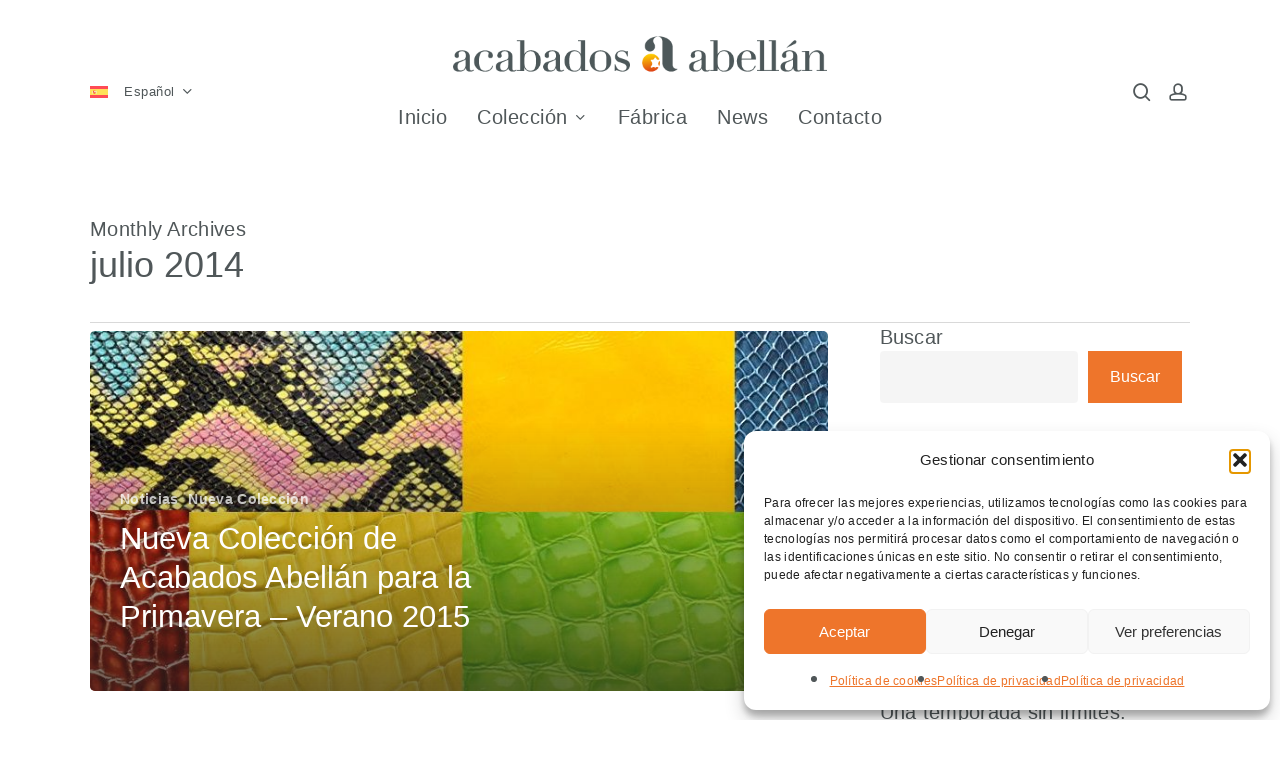

--- FILE ---
content_type: text/html; charset=UTF-8
request_url: https://acabadosabellan.com/2014/07/
body_size: 23006
content:
<!doctype html>
<html lang="es-ES" class="no-js">
<head>
	<meta charset="UTF-8">
	<meta name="viewport" content="width=device-width, initial-scale=1, maximum-scale=1, user-scalable=0" /><title>julio 2014 &#8211; Acabados Abellán</title>
<meta name='robots' content='max-image-preview:large' />
<link rel="alternate" hreflang="en" href="https://acabadosabellan.com/en/2014/07/" />
<link rel="alternate" hreflang="es" href="https://acabadosabellan.com/2014/07/" />
<link rel="alternate" hreflang="x-default" href="https://acabadosabellan.com/2014/07/" />
<link rel='dns-prefetch' href='//fonts.googleapis.com' />
<style id='wp-img-auto-sizes-contain-inline-css' type='text/css'>
img:is([sizes=auto i],[sizes^="auto," i]){contain-intrinsic-size:3000px 1500px}
/*# sourceURL=wp-img-auto-sizes-contain-inline-css */
</style>
<link rel='stylesheet' id='contact-form-7-css' href='https://acabadosabellan.com/wp-content/plugins/contact-form-7/includes/css/styles.css?ver=6.1.4' type='text/css' media='all' />
<link rel='stylesheet' id='woocommerce-layout-css' href='https://acabadosabellan.com/wp-content/plugins/woocommerce/assets/css/woocommerce-layout.css?ver=10.4.2' type='text/css' media='all' />
<link rel='stylesheet' id='woocommerce-smallscreen-css' href='https://acabadosabellan.com/wp-content/plugins/woocommerce/assets/css/woocommerce-smallscreen.css?ver=10.4.2' type='text/css' media='only screen and (max-width: 768px)' />
<link rel='stylesheet' id='woocommerce-general-css' href='https://acabadosabellan.com/wp-content/plugins/woocommerce/assets/css/woocommerce.css?ver=10.4.2' type='text/css' media='all' />
<style id='woocommerce-inline-inline-css' type='text/css'>
.woocommerce form .form-row .required { visibility: visible; }
/*# sourceURL=woocommerce-inline-inline-css */
</style>
<link rel='stylesheet' id='wpml-menu-item-0-css' href='https://acabadosabellan.com/wp-content/plugins/sitepress-multilingual-cms/templates/language-switchers/menu-item/style.min.css?ver=1' type='text/css' media='all' />
<link rel='stylesheet' id='cmplz-general-css' href='https://acabadosabellan.com/wp-content/plugins/complianz-gdpr/assets/css/cookieblocker.min.css?ver=1766399058' type='text/css' media='all' />
<link rel='stylesheet' id='ywctm-frontend-css' href='https://acabadosabellan.com/wp-content/plugins/yith-woocommerce-catalog-mode/assets/css/frontend.min.css?ver=2.51.0' type='text/css' media='all' />
<style id='ywctm-frontend-inline-css' type='text/css'>
.widget.woocommerce.widget_shopping_cart{display: none !important}
/*# sourceURL=ywctm-frontend-inline-css */
</style>
<link rel='stylesheet' id='salient-grid-system-css' href='https://acabadosabellan.com/wp-content/themes/salient/css/build/grid-system.css?ver=17.4.1' type='text/css' media='all' />
<link rel='stylesheet' id='main-styles-css' href='https://acabadosabellan.com/wp-content/themes/salient/css/build/style.css?ver=17.4.1' type='text/css' media='all' />
<link rel='stylesheet' id='nectar-header-layout-centered-bottom-bar-css' href='https://acabadosabellan.com/wp-content/themes/salient/css/build/header/header-layout-centered-bottom-bar.css?ver=17.4.1' type='text/css' media='all' />
<link rel='stylesheet' id='nectar-cf7-css' href='https://acabadosabellan.com/wp-content/themes/salient/css/build/third-party/cf7.css?ver=17.4.1' type='text/css' media='all' />
<link data-service="google-fonts" data-category="marketing" rel='stylesheet' id='nectar_default_font_open_sans-css' data-href='https://fonts.googleapis.com/css?family=Open+Sans%3A300%2C400%2C600%2C700&#038;subset=latin%2Clatin-ext' type='text/css' media='all' />
<link rel='stylesheet' id='nectar-blog-auto-masonry-meta-overlaid-spaced-css' href='https://acabadosabellan.com/wp-content/themes/salient/css/build/blog/auto-masonry-meta-overlaid-spaced.css?ver=17.4.1' type='text/css' media='all' />
<link rel='stylesheet' id='responsive-css' href='https://acabadosabellan.com/wp-content/themes/salient/css/build/responsive.css?ver=17.4.1' type='text/css' media='all' />
<link rel='stylesheet' id='nectar-product-style-classic-css' href='https://acabadosabellan.com/wp-content/themes/salient/css/build/third-party/woocommerce/product-style-classic.css?ver=17.4.1' type='text/css' media='all' />
<link rel='stylesheet' id='woocommerce-css' href='https://acabadosabellan.com/wp-content/themes/salient/css/build/woocommerce.css?ver=17.4.1' type='text/css' media='all' />
<link rel='stylesheet' id='skin-material-css' href='https://acabadosabellan.com/wp-content/themes/salient/css/build/skin-material.css?ver=17.4.1' type='text/css' media='all' />
<style id='salient-wp-menu-dynamic-fallback-inline-css' type='text/css'>
#header-outer .nectar-ext-menu-item .image-layer-outer,#header-outer .nectar-ext-menu-item .image-layer,#header-outer .nectar-ext-menu-item .color-overlay,#slide-out-widget-area .nectar-ext-menu-item .image-layer-outer,#slide-out-widget-area .nectar-ext-menu-item .color-overlay,#slide-out-widget-area .nectar-ext-menu-item .image-layer{position:absolute;top:0;left:0;width:100%;height:100%;overflow:hidden;}.nectar-ext-menu-item .inner-content{position:relative;z-index:10;width:100%;}.nectar-ext-menu-item .image-layer{background-size:cover;background-position:center;transition:opacity 0.25s ease 0.1s;}.nectar-ext-menu-item .image-layer video{object-fit:cover;width:100%;height:100%;}#header-outer nav .nectar-ext-menu-item .image-layer:not(.loaded){background-image:none!important;}#header-outer nav .nectar-ext-menu-item .image-layer{opacity:0;}#header-outer nav .nectar-ext-menu-item .image-layer.loaded{opacity:1;}.nectar-ext-menu-item span[class*="inherit-h"] + .menu-item-desc{margin-top:0.4rem;}#mobile-menu .nectar-ext-menu-item .title,#slide-out-widget-area .nectar-ext-menu-item .title,.nectar-ext-menu-item .menu-title-text,.nectar-ext-menu-item .menu-item-desc{position:relative;}.nectar-ext-menu-item .menu-item-desc{display:block;line-height:1.4em;}body #slide-out-widget-area .nectar-ext-menu-item .menu-item-desc{line-height:1.4em;}#mobile-menu .nectar-ext-menu-item .title,#slide-out-widget-area .nectar-ext-menu-item:not(.style-img-above-text) .title,.nectar-ext-menu-item:not(.style-img-above-text) .menu-title-text,.nectar-ext-menu-item:not(.style-img-above-text) .menu-item-desc,.nectar-ext-menu-item:not(.style-img-above-text) i:before,.nectar-ext-menu-item:not(.style-img-above-text) .svg-icon{color:#fff;}#mobile-menu .nectar-ext-menu-item.style-img-above-text .title{color:inherit;}.sf-menu li ul li a .nectar-ext-menu-item .menu-title-text:after{display:none;}.menu-item .widget-area-active[data-margin="default"] > div:not(:last-child){margin-bottom:20px;}.nectar-ext-menu-item__button{display:inline-block;padding-top:2em;}#header-outer nav li:not([class*="current"]) > a .nectar-ext-menu-item .inner-content.has-button .title .menu-title-text{background-image:none;}.nectar-ext-menu-item__button .nectar-cta:not([data-color="transparent"]){margin-top:.8em;margin-bottom:.8em;}.nectar-ext-menu-item .color-overlay{transition:opacity 0.5s cubic-bezier(.15,.75,.5,1);}.nectar-ext-menu-item:hover .hover-zoom-in-slow .image-layer{transform:scale(1.15);transition:transform 4s cubic-bezier(0.1,0.2,.7,1);}.nectar-ext-menu-item:hover .hover-zoom-in-slow .color-overlay{transition:opacity 1.5s cubic-bezier(.15,.75,.5,1);}.nectar-ext-menu-item .hover-zoom-in-slow .image-layer{transition:transform 0.5s cubic-bezier(.15,.75,.5,1);}.nectar-ext-menu-item .hover-zoom-in-slow .color-overlay{transition:opacity 0.5s cubic-bezier(.15,.75,.5,1);}.nectar-ext-menu-item:hover .hover-zoom-in .image-layer{transform:scale(1.12);}.nectar-ext-menu-item .hover-zoom-in .image-layer{transition:transform 0.5s cubic-bezier(.15,.75,.5,1);}.nectar-ext-menu-item{display:flex;text-align:left;}#slide-out-widget-area .nectar-ext-menu-item .title,#slide-out-widget-area .nectar-ext-menu-item .menu-item-desc,#slide-out-widget-area .nectar-ext-menu-item .menu-title-text,#mobile-menu .nectar-ext-menu-item .title,#mobile-menu .nectar-ext-menu-item .menu-item-desc,#mobile-menu .nectar-ext-menu-item .menu-title-text{color:inherit!important;}#slide-out-widget-area .nectar-ext-menu-item,#mobile-menu .nectar-ext-menu-item{display:block;}#slide-out-widget-area .nectar-ext-menu-item .inner-content,#mobile-menu .nectar-ext-menu-item .inner-content{width:100%;}#slide-out-widget-area.fullscreen-alt .nectar-ext-menu-item,#slide-out-widget-area.fullscreen .nectar-ext-menu-item{text-align:center;}#header-outer .nectar-ext-menu-item.style-img-above-text .image-layer-outer,#slide-out-widget-area .nectar-ext-menu-item.style-img-above-text .image-layer-outer{position:relative;}#header-outer .nectar-ext-menu-item.style-img-above-text,#slide-out-widget-area .nectar-ext-menu-item.style-img-above-text{flex-direction:column;}
/*# sourceURL=salient-wp-menu-dynamic-fallback-inline-css */
</style>
<link rel='stylesheet' id='dynamic-css-css' href='https://acabadosabellan.com/wp-content/themes/salient/css/salient-dynamic-styles.css?ver=97464' type='text/css' media='all' />
<style id='dynamic-css-inline-css' type='text/css'>
body[data-bg-header="true"].category .container-wrap,body[data-bg-header="true"].author .container-wrap,body[data-bg-header="true"].date .container-wrap,body[data-bg-header="true"].blog .container-wrap{padding-top:var(--container-padding)!important}.archive.author .row .col.section-title span,.archive.category .row .col.section-title span,.archive.tag .row .col.section-title span,.archive.date .row .col.section-title span{padding-left:0}body.author #page-header-wrap #page-header-bg,body.category #page-header-wrap #page-header-bg,body.tag #page-header-wrap #page-header-bg,body.date #page-header-wrap #page-header-bg{height:auto;padding-top:8%;padding-bottom:8%;}.archive #page-header-wrap{height:auto;}.archive.category .row .col.section-title p,.archive.tag .row .col.section-title p{margin-top:10px;}body[data-bg-header="true"].archive .container-wrap.meta_overlaid_blog,body[data-bg-header="true"].category .container-wrap.meta_overlaid_blog,body[data-bg-header="true"].author .container-wrap.meta_overlaid_blog,body[data-bg-header="true"].date .container-wrap.meta_overlaid_blog{padding-top:0!important;}#page-header-bg[data-alignment="center"] .span_6 p{margin:0 auto;}body.archive #page-header-bg:not(.fullscreen-header) .span_6{position:relative;-webkit-transform:none;transform:none;top:0;}.blog-archive-header .nectar-author-gravatar img{width:125px;border-radius:100px;}.blog-archive-header .container .span_12 p{font-size:min(max(calc(1.3vw),16px),20px);line-height:1.5;margin-top:.5em;}body .page-header-no-bg.color-bg{padding:5% 0;}@media only screen and (max-width:999px){body .page-header-no-bg.color-bg{padding:7% 0;}}@media only screen and (max-width:690px){body .page-header-no-bg.color-bg{padding:9% 0;}.blog-archive-header .nectar-author-gravatar img{width:75px;}}.blog-archive-header.color-bg .col.section-title{border-bottom:0;padding:0;}.blog-archive-header.color-bg *{color:inherit!important;}.nectar-archive-tax-count{position:relative;padding:.5em;transform:translateX(0.25em) translateY(-0.75em);font-size:clamp(14px,0.3em,20px);display:inline-block;vertical-align:super;}.nectar-archive-tax-count:before{content:"";display:block;padding-bottom:100%;width:100%;position:absolute;top:50%;left:50%;transform:translate(-50%,-50%);border-radius:100px;background-color:currentColor;opacity:0.1;}@media only screen and (min-width:1000px){body #ajax-content-wrap.no-scroll{min-height:calc(100vh - 163px);height:calc(100vh - 163px)!important;}}@media only screen and (min-width:1000px){#page-header-wrap.fullscreen-header,#page-header-wrap.fullscreen-header #page-header-bg,html:not(.nectar-box-roll-loaded) .nectar-box-roll > #page-header-bg.fullscreen-header,.nectar_fullscreen_zoom_recent_projects,#nectar_fullscreen_rows:not(.afterLoaded) > div{height:calc(100vh - 162px);}.wpb_row.vc_row-o-full-height.top-level,.wpb_row.vc_row-o-full-height.top-level > .col.span_12{min-height:calc(100vh - 162px);}html:not(.nectar-box-roll-loaded) .nectar-box-roll > #page-header-bg.fullscreen-header{top:163px;}.nectar-slider-wrap[data-fullscreen="true"]:not(.loaded),.nectar-slider-wrap[data-fullscreen="true"]:not(.loaded) .swiper-container{height:calc(100vh - 161px)!important;}.admin-bar .nectar-slider-wrap[data-fullscreen="true"]:not(.loaded),.admin-bar .nectar-slider-wrap[data-fullscreen="true"]:not(.loaded) .swiper-container{height:calc(100vh - 161px - 32px)!important;}}.admin-bar[class*="page-template-template-no-header"] .wpb_row.vc_row-o-full-height.top-level,.admin-bar[class*="page-template-template-no-header"] .wpb_row.vc_row-o-full-height.top-level > .col.span_12{min-height:calc(100vh - 32px);}body[class*="page-template-template-no-header"] .wpb_row.vc_row-o-full-height.top-level,body[class*="page-template-template-no-header"] .wpb_row.vc_row-o-full-height.top-level > .col.span_12{min-height:100vh;}@media only screen and (max-width:999px){.using-mobile-browser #nectar_fullscreen_rows:not(.afterLoaded):not([data-mobile-disable="on"]) > div{height:calc(100vh - 112px);}.using-mobile-browser .wpb_row.vc_row-o-full-height.top-level,.using-mobile-browser .wpb_row.vc_row-o-full-height.top-level > .col.span_12,[data-permanent-transparent="1"].using-mobile-browser .wpb_row.vc_row-o-full-height.top-level,[data-permanent-transparent="1"].using-mobile-browser .wpb_row.vc_row-o-full-height.top-level > .col.span_12{min-height:calc(100vh - 112px);}html:not(.nectar-box-roll-loaded) .nectar-box-roll > #page-header-bg.fullscreen-header,.nectar_fullscreen_zoom_recent_projects,.nectar-slider-wrap[data-fullscreen="true"]:not(.loaded),.nectar-slider-wrap[data-fullscreen="true"]:not(.loaded) .swiper-container,#nectar_fullscreen_rows:not(.afterLoaded):not([data-mobile-disable="on"]) > div{height:calc(100vh - 59px);}.wpb_row.vc_row-o-full-height.top-level,.wpb_row.vc_row-o-full-height.top-level > .col.span_12{min-height:calc(100vh - 59px);}body[data-transparent-header="false"] #ajax-content-wrap.no-scroll{min-height:calc(100vh - 59px);height:calc(100vh - 59px);}}.post-type-archive-product.woocommerce .container-wrap,.tax-product_cat.woocommerce .container-wrap{background-color:#f6f6f6;}.woocommerce ul.products li.product.material,.woocommerce-page ul.products li.product.material{background-color:#ffffff;}.woocommerce ul.products li.product.minimal .product-wrap,.woocommerce ul.products li.product.minimal .background-color-expand,.woocommerce-page ul.products li.product.minimal .product-wrap,.woocommerce-page ul.products li.product.minimal .background-color-expand{background-color:#ffffff;}body .container-wrap .wpb_row[data-column-margin="none"]:not(.full-width-section):not(.full-width-content),html body .wpb_row[data-column-margin="none"]:not(.full-width-section):not(.full-width-content){margin-bottom:0;}body .container-wrap .vc_row-fluid[data-column-margin="none"] > .span_12,html body .vc_row-fluid[data-column-margin="none"] > .span_12,body .container-wrap .vc_row-fluid[data-column-margin="none"] .full-page-inner > .container > .span_12,body .container-wrap .vc_row-fluid[data-column-margin="none"] .full-page-inner > .span_12{margin-left:0;margin-right:0;}body .container-wrap .vc_row-fluid[data-column-margin="none"] .wpb_column:not(.child_column),body .container-wrap .inner_row[data-column-margin="none"] .child_column,html body .vc_row-fluid[data-column-margin="none"] .wpb_column:not(.child_column),html body .inner_row[data-column-margin="none"] .child_column{padding-left:0;padding-right:0;}@media only screen,print{.wpb_column.top_padding_desktop_0px > .vc_column-inner{padding-top:0;}.wpb_column.right_padding_desktop_30px > .vc_column-inner{padding-right:30px;}.wpb_column.left_padding_desktop_10px > .vc_column-inner{padding-left:10px;}}@media only screen and (max-width:999px){body .wpb_column.top_padding_tablet_10px > .vc_column-inner{padding-top:10px;}body .wpb_column.right_padding_tablet_0px > .vc_column-inner{padding-right:0;}body .wpb_column.left_padding_tablet_0px > .vc_column-inner{padding-left:0;}}@media only screen,print{.wpb_column.top_padding_desktop_0px > .n-sticky > .vc_column-inner{padding-top:0;}.wpb_column.right_padding_desktop_30px > .n-sticky > .vc_column-inner{padding-right:30px;}.wpb_column.left_padding_desktop_10px > .n-sticky > .vc_column-inner{padding-left:10px;}}@media only screen and (max-width:999px){body .wpb_column.top_padding_tablet_10px > .n-sticky > .vc_column-inner{padding-top:10px;}body .wpb_column.right_padding_tablet_0px > .n-sticky > .vc_column-inner{padding-right:0;}body .wpb_column.left_padding_tablet_0px > .n-sticky > .vc_column-inner{padding-left:0;}}@media only screen,print{.wpb_column.top_padding_desktop_0px > .vc_column-inner{padding-top:0;}.wpb_column.right_padding_desktop_15px > .vc_column-inner{padding-right:15px;}.wpb_column.left_padding_desktop_30px > .vc_column-inner{padding-left:30px;}}@media only screen and (max-width:999px){body .wpb_column.top_padding_tablet_10px > .vc_column-inner{padding-top:10px;}body .wpb_column.right_padding_tablet_0px > .vc_column-inner{padding-right:0;}body .wpb_column.left_padding_tablet_0px > .vc_column-inner{padding-left:0;}}@media only screen,print{.wpb_column.top_padding_desktop_0px > .n-sticky > .vc_column-inner{padding-top:0;}.wpb_column.right_padding_desktop_15px > .n-sticky > .vc_column-inner{padding-right:15px;}.wpb_column.left_padding_desktop_30px > .n-sticky > .vc_column-inner{padding-left:30px;}}@media only screen and (max-width:999px){body .wpb_column.top_padding_tablet_10px > .n-sticky > .vc_column-inner{padding-top:10px;}body .wpb_column.right_padding_tablet_0px > .n-sticky > .vc_column-inner{padding-right:0;}body .wpb_column.left_padding_tablet_0px > .n-sticky > .vc_column-inner{padding-left:0;}}@media only screen,print{.wpb_column.right_padding_desktop_0px > .vc_column-inner{padding-right:0;}.wpb_column.left_padding_desktop_45px > .vc_column-inner{padding-left:45px;}}@media only screen and (max-width:999px){body .wpb_column.left_padding_tablet_0px > .vc_column-inner{padding-left:0;}}@media only screen,print{.wpb_column.right_padding_desktop_0px > .n-sticky > .vc_column-inner{padding-right:0;}.wpb_column.left_padding_desktop_45px > .n-sticky > .vc_column-inner{padding-left:45px;}}@media only screen and (max-width:999px){body .wpb_column.left_padding_tablet_0px > .n-sticky > .vc_column-inner{padding-left:0;}}@media only screen and (max-width:999px){.vc_row.bottom_padding_tablet_10px{padding-bottom:10px!important;}}@media only screen and (max-width:999px){.vc_row.top_padding_tablet_50px{padding-top:50px!important;}}.screen-reader-text,.nectar-skip-to-content:not(:focus){border:0;clip:rect(1px,1px,1px,1px);clip-path:inset(50%);height:1px;margin:-1px;overflow:hidden;padding:0;position:absolute!important;width:1px;word-wrap:normal!important;}.row .col img:not([srcset]){width:auto;}.row .col img.img-with-animation.nectar-lazy:not([srcset]){width:100%;}
@font-face{
    font-family: "elza", sans-serif;
    font-weight: 400;
    font-style: normal;
}

@font-face{
    font-family: "elza", sans-serif;
    font-weight: 400;
    font-style: italic;
}

@font-face{
    font-family: "elza", sans-serif;
    font-weight: 700;
    font-style: normal;
}

@font-face{
    font-family: "elza", sans-serif;
    font-weight: 700;
    font-style: italic;
}

@font-face{
    font-family: "elza", sans-serif;
    font-weight: 600;
    font-style: normal;
}

@font-face{
    font-family: "elza", sans-serif;
    font-weight: 600;
    font-style: italic;
}


p, a, div, li, ul,
h1,h2,h3,h4,h5,h6,
.wpcf7-submit,
.row .col.section-title h1,
button[type=submit], input[type=button], input[type=submit]{
    font-family: "elza", sans-serif;
    font-weight: 400;
    font-style: normal;
}

/*.carruelTitles{
    font-family: "elza" !important;
}*/

i,em{
   font-family: "elza", sans-serif;
    font-weight: 400;
    font-style: italic; 
}

b, strong,
.woocommerce ul.products li.product h2{
    font-family: "elza", sans-serif;
    font-weight: 700;
    font-style: normal;
}
h1 em,h2 em,h3 em,h4 em,h5 em,h6 em, h1 i,h2 i,h3 i,h4 i,h5 i,h6 i{
    font-family: "elza", sans-serif;
    font-weight: 700;
    font-style: italic;
}

button[type=submit]{
    font-size: 16px !important;
}
.woocommerce-loop-product__title{
    font-weight: 400 !important;
}

.menuFooter h4{
    line-height: 37px !important;
}

.post-heading{
    font-size: 20px !important;
    font-weight: 500 !important;
    letter-spacing: 1px !important;
}

.nectar-post-grid-filters a {
    font-size: 14px !important;
    letter-spacing: 0.5px !important;
}

.container-wrap input[type=text], .container-wrap input[type=email], .container-wrap input[type=password], .container-wrap input[type=tel], .container-wrap input[type=url], .container-wrap input[type=search], .container-wrap input[type=date], .container-wrap input[type=number], .container-wrap textarea, .container-wrap select, body > #review_form_wrapper.modal input[type=text], body > #review_form_wrapper.modal textarea, body > #review_form_wrapper.modal select, body > #review_form_wrapper.modal input[type=email], .select2-container--default .select2-selection--single, body[data-fancy-form-rcs="1"] .select2-container--default .select2-selection--single, .woocommerce input#coupon_code, .material.woocommerce-page[data-form-style="default"] input#coupon_code, body[data-form-style="minimal"] input[type="text"], body[data-form-style="minimal"] textarea, body[data-form-style="minimal"] input[type="email"], body[data-form-style="minimal"] input[type=password], body[data-form-style="minimal"] input[type=tel], body[data-form-style="minimal"] input[type=url], body[data-form-style="minimal"] input[type=search], body[data-form-style="minimal"] input[type=date], body[data-form-style="minimal"] input[type=number], body[data-form-style="minimal"] select,
input[type=submit]{
    font-size: 24px !important;
}
.wpcf7-form p span{
    font-size: 16px !important;
}

.superH h1, .single-post h1{
    font-size: 76px !important;
    font-weight: 400 !important;
    line-height: 1.2 !important;
}
.nectar-post-grid-item:first-child h3{
    font-size: 48px !important;
    line-height: 1.2 !important;
}

.nectar-post-grid-item .post-heading a{
    font-weight: 600 !important;
}



/* ### GENERALS ### */
a, body a,
.nectar-post-grid[data-text-color=dark] .nectar-post-grid-item .content *{
    color: #505759;
}

.linksUnderlined a{
    text-decoration: underline;
}

#to-top{
    border-radius: 100% !important;
}

.material .wpb_content_element{
    margin-bottom: 20px !important;
}

body[data-header-resize="0"] .container-wrap{
    padding-top: 0 !important;
}

.row .col h3, .row .col h4 {
    margin-bottom: 25px !important;
}




/* ### HEADER ### */
.sf-menu>.wpml-ls-menu-item ul{
    padding: 0 12px !important;
}
#top nav >ul >li >ul >.wpml-ls-item{
    margin-top: -40px;
}
#mobile-menu .inner ul ul>li>a .wpml-ls-native{
    display: inline !important;
}

.wpml-ls-menu-item .wpml-ls-flag+span {
    margin-left: 16px;
    font-size: 13px;
    top: -2px;
    position: relative;
}
body.material #top nav ul #search-btn a span,
body.material #top nav ul #nectar-user-account a span{
    font-size: 18px;
}
body.material #header-outer:not([data-format=left-header]) #top nav>.buttons>li {
    margin: 0 6px;
}
#header-space, #header-outer,
#header-outer[data-format=centered-menu-bottom-bar] #top .span_3 nav.right-side,
#header-outer[data-format=centered-menu-bottom-bar] #top .span_3 nav.left-side{
    height: 180px !important;
}
#header-outer:not([data-format=left-header]) #top>.container>.row nav{
    padding-top: 5px;
}
#header-outer.fixed-menu{
    height: auto !important;
    top: -73px !important;
}
.wpml-ls-item a{
    padding-left: 0 !important;
}



/* ### FOOTER ### */
#copyright .span_5{
    width: 100%;
    text-align: center;
}
body #footer-outer #copyright{
    font-size: 18px;
    letter-spacing: 0.5px;
}
.logoFooter{
   max-width: 160px !important;
}
.tabbedText{
    margin-top: -35px;
    padding: 20px;
}



/* ### PAGE: FABRICA ### */
.iconFabrica{
    width: 94px !important;
}
#rev_slider_1_1[data-slideactive="rs-3"] .hesperiden .tp-bullet{
    background: rgba(255,255,255,0.8) !important;
}



/* ### PAGE: HOME ### */
/* product carousel*/
.nectar-woo-flickity{
     transform: scale(1.15) !important;
}
.nectar-woo-flickity .products{
    width: 86% !important;
    margin: 0 auto !important;
}
.woocommerce-loop-product__title{
    text-align: center;
    font-weight: 400 !important;
    font-size: 18px !important;
}

body .woocommerce .nectar-woo-flickity[data-controls*=arrows] .flickity-prev-next-button{
    top: -22% !important;
}

body .woocommerce.columns-4 .nectar-woo-flickity .flickity-slider .flickity-cell, body .woocommerce.columns-dynamic .nectar-woo-flickity .flickity-slider .flickity-cell{
    width: 20%;
}

.nectar-post-grid-item__meta-wrap{
    margin-top: 14px
}
.nectar-post-grid .nectar-post-grid-item .item-meta-extra {
    margin-top: 6px;
}
.nectar-post-grid-wrap:not([data-style=content_overlaid]) .nectar-post-grid .nectar-post-grid-item .content {
    padding: 23px 0;
}
.nectar-post-grid-item__meta-wrap .meta-date{
    font-size: 18px;
    font-weight: 600;
    letter-spacing: 0.5px;
}


/* slider revolutio */
.hades .tp-arr-allwrapper{
    background: transparent !important;
}





/* ### PAGE: NEWS ### */
.nectar-post-grid.featured-first-item > .nectar-post-grid-item:first-child .nectar-post-grid-item-bg-wrap{
    width: calc(66.6% - 15px);
    float: left;
}
.nectar-post-grid.featured-first-item > .nectar-post-grid-item:first-child .content{
    width: 30%;
    float: left;
    margin: 0 0 0 4%;
    padding-top: 0 !important;
}
.nectar-post-grid-item-bg-wrap{
    border-radius: 8px !important;
}


/* ### PAGES ### */
/*.post-heading{
    text-transform: uppercase;
}*/

.wpb_row:not(.full-width-content) .vc_col-sm-12 .nectar-post-grid-filters[data-sortable=yes] {
    margin-bottom: 50px !important;
}
.nectar-post-grid-filters a:after{
    background-color: #505759 !important;
}
.nectar-post-grid-wrap .load-more{
    color:  #505759 !important;
}



/* ### SINGLE POST ### */
.single .heading-title[data-header-style=default_minimal]{
    padding-top: 40px !important;
}
.blog-title .meta-category,
.related-posts[data-style=material] .meta-category{
    display: none !important;
}

.single-post .heading-title{
    width: 680px !important;
    text-align: left !important;
    margin: 0 auto;
}
.single-post .post-content .content-inner{
    width: 70%;
    text-align: left !important;
    margin: 0 auto;
}

.related-post-wrap .row-bg-wrap .row-bg{
    background: transparent !important;
}
.related-title{
    text-align: center;
}
body .related-posts[data-style=material] .inner-wrap {
    box-shadow: none !important;
    border-radius: 0 !important;
}
.ascend .related-post-wrap h3.related-title, .material .related-post-wrap h3.related-title{
    padding-top: 0 !important;
}

body .related-posts[data-style=material] .article-content-wrap{
    padding-left: 0 !important;
    padding-right: 0 !important;
}
.related-posts[data-style=material] .grav-wrap{
    position: relative !important;
    bottom: auto;
    left: auto;
}
.related-posts[data-style=material] .grav-wrap .text span{
    font-weight: 600 !important;
}
.single .heading-title {
    padding-bottom: 60px !important;
}
.post .content-inner {
    padding-bottom: 40px !important;
}
.single-post .post-content>.post-featured-img>img{
    margin-bottom: 65px !important;
}




/* ### SINGLE PRODUCT ### */
.woocommerce div.product div.images .woocommerce-product-gallery__trigger,
.single-product .product_meta,
.single-product .price{
    display: none !important;
}

.single-product .product_title{
    font-weight: 600 !important;
}

body.single-product .container-wrap{
    padding-top: 75px !important;
}

.woocommerce-breadcrumb{
    width: 47%;
    float: right;
}
.woocommerce-breadcrumb *{
    color: #a3a7a8 !important;
}
.caracteristicas{
    margin-top: 25px;
}

.solicitarCatalogoLink{
    color: #EE752B !important;
    background-image: url(https://acabadosabellan.com/wp-content/uploads/2023/11/arrowLink.png);
    background-position: right;
    background-repeat: no-repeat;
    background-size: 15px;
    padding-right: 25px;
}

/* carta colores */
.woocommerce-product-details__short-description{
    margin-top: 20px;
    margin-bottom: 15px;
}
/* el product_cat-novedades eliminarlo en la proxima actualitzacio, quan la coleccio antiga amb la carta com una imatge morga */
.woocommerce-product-details__short-description img{
    width: 130px !important;
    margin-right: 15px;
    border-radius: 6px;
    margin-bottom: 32px !important;
}

.cartaTitle{
    position: absolute;
    margin-left: -145px;
    padding-top: 80px;
    text-align: center;
    width: 130px;
}


/*related*/
.single-product .related.products h2{
    margin-bottom: 40px;
    text-align: center;
}
body.woocommerce.single-product div[data-tab-pos=in_sidebar] section.related.products {
    margin-top: 120px;
}
.single-product .nectar-post-grid-wrap[data-style=content_under_image] .nectar-post-grid-item-bg-wrap,
.single-product .nectar-post-grid .nectar-post-grid-item .inner{
    overflow: visible !important;
}

.woocommerce-loop-product__title{
    font-weight: 600 !important;
}





/* ### CF7 ### */

.wpcf7 input[type=email], .wpcf7 input[type=tel], .wpcf7 input[type=text], .wpcf7 textarea{
    background-color: #fff;
    border: 1px solid #c7c9ca;
    border-radius: 5px;
}
.wpcf7-submit, .wpcf7 input[type=submit], body[data-form-submit=regular] .container-wrap input[type=submit]{
    border-radius: 5px !important;
    padding: 12px 35px !important;
}
.wpcf7-list-item{
    margin: 0 !important;
}
.wpcf7-form p span{
    color: #505759;
}
input[type=date], input[type=email], input[type=number], input[type=password], input[type=search], input[type=tel], input[type=text], input[type=url], textarea{
    padding: 10px 15px 10px 15px;
}
.wpcf7-form p{
    padding-bottom: 26px !important;
}
.wpcf7-submit, .wpcf7 input[type=submit], body[data-form-submit=regular] .container-wrap input[type=submit]{
    padding: 12px 50px !important;
}
textarea{
    height: 245px !important;
}




/* ### RESPONSIVE ### */
@media screen and (max-width: 1000px){
    
    .onlyDesktop{
        display: none !important;
    }
    .onlyMobile{
        display: block;
    }
    
    rs-arrow{
        display: none !important;
    }
    
    .logoFooter{
        max-width: 100% !important;
        margin: 0 auto;
    }
    
    .iconFabrica{
        margin: initial !important;
        text-align: left;
    }
    
    .single-post .heading-title, .single-post .post-content .content-inner{
        width: 100%;
    }
    
    .woocommerce-breadcrumb{
        width: 100%;
        float: left;
    }
    
    .product_cat-novedades .woocommerce-product-details__short-description img, 
    .product_cat-novelties .woocommerce-product-details__short-description img{
        width: 100px !important;
    }
    .cartaTitle{
        margin-left: -115px;
        padding-top: 60px;
        width: 100px;
    }
    
    
    /* #### REVISIO 2: TEMA GORDO #### */
    #header-space{
        height: 80px !important;
    }
    body #header-outer{
        padding: 22px 0 !important;
    }
    rs-layer{
        font-size: 12px !important;
        font-weight: 500 !important;
        padding-top: 12px !important;
    }
    .nectar-post-grid-item-bg-wrap {
        border-radius: 5px !important;
    }
    .nectar-post-grid .nectar-post-grid-item .meta-excerpt{
        font-size: 18px !important;
        letter-spacing: 0.5px;
    }
    .nectar-post-grid-item__meta-wrap .meta-date{
        font-size: 16px !important;
        letter-spacing: 0.5px;
    }
    .tabbedText {
        margin-top: -35px;
        padding: 25px 0 0;
    }
    
    .iconFabrica{
        float: inherit !important;
        margin-top: -10px !important;
        width: 110px !important;
        padding-bottom: 10px !important;
    }
    
    .nectar-post-grid-filters{
        padding: 0;
        margin: 0 !important;
    }
    .nectar-post-grid-wrap .nectar-post-grid-filters h4{
        padding: 0px 0px 10px 0px !important;
         margin-bottom: 0 !important;
         border: none !important;
         font-size: 10px !important;
    }
    .nectar-post-grid-filters h4:before,
    .nectar-post-grid-filters h4:after{
        display: none !important;
    }
    .wpb_row:not(.full-width-content) .vc_col-sm-12 .nectar-post-grid-filters[data-sortable=yes] {
        margin-bottom: 10px !important;
    }
    body .nectar-post-grid.phone-cols-2[data-grid-spacing="25px"] .nectar-post-grid-item {
        width: calc(50% - 40px)!important;
        margin: 20px!important;
    }
    .nectar-post-grid-wrap:not([data-style=content_overlaid]) .nectar-post-grid .nectar-post-grid-item .content {
        padding: 5px 0 !important;
    }
    .nectar-post-grid-wrap[data-style=content_under_image] .nectar-post-grid[data-text-align=center] .nectar-post-grid-item .post-heading {
        font-size: 12px !important;
    }
    
    .woocommerce ul.products[class*=columns-] li.product, .woocommerce-page ul.products[class*=columns-] li.product {
        width: 45% !important;
        margin: 0 10% 5% 0 !important;
    }
    body.single-product .container-wrap {
        padding-top: 65px !important;
    }
    
    .single-post .heading-title{
        width: 100% !important;
    }
    .single-post .meta-category{
        display: none !important;
    }
    .single-post .meta-date{
        font-weight: 600 !important;
    }
    
    .nectar-post-grid-item .content{
        margin-top: 20px !important;
    }
    .nectar-post-grid.featured-first-item > .nectar-post-grid-item:first-child .content{
        margin: 20px 0 0 0 !important;
        width: 100% !important;
    }
    .nectar-post-grid.featured-first-item > .nectar-post-grid-item:first-child .nectar-post-grid-item-bg-wrap{
        width: 100% !important;
    }
    
    

}

@media only screen and (max-width: 520px){
    
   
    
    .superH h1, .single-post h1{
        font-size: 48px !important;
    }
    h1 {
        font-size: 34px !important;
        line-height: 52px;
    }
    h3{
        font-size: 28px !important;
        letter-spacing: 0.3px;
        line-height: 1.5em !important;
    }
    h4, h5{
        font-size: 20px !important;
        letter-spacing: 0.3px;
        line-height: 1.5em !important;
    }
    p{
        font-size: 18px !important;
        letter-spacing: 0.3px;
        line-height: 1.3em !important;
    }
    
    .menuFooter2 h4{
        font-size: 16px !important;
        letter-spacing: 0.3px;
        line-height: 2em !important;
    }
    
    #footer-outer #copyright p{
        font-size: 16px !important;
        letter-spacing: 0.5px;
        line-height: 1.3em !important;
        text-align: left;
    }
    
    .product_cat-novedades .woocommerce-product-details__short-description img, 
    .product_cat-novelties .woocommerce-product-details__short-description img{
        width: 88px !important;
        margin-right: 10px;
    }
    
    .cartaTitle {
        margin-left: -98px;
        padding-top: 53px;
        width: 88px;
    }
}


@media only screen and (min-width: 1000px){
    
    .onlyDesktop{
        display: block;
    }
    .onlyMobile{
        display: none !important;
    }
    
    #header-outer #logo{
        margin-bottom: 25px;
    }
    
    .woocommerce .products.related .product, .woocommerce .products.upsells .product {
        width: 22% !important;
    }
    .woocommerce .products.related .product{
        margin-right: 4% !important;
    }
    
    
}
/*# sourceURL=dynamic-css-inline-css */
</style>
<link rel='stylesheet' id='salient-child-style-css' href='https://acabadosabellan.com/wp-content/themes/salient-child/style.css?ver=17.4.1' type='text/css' media='all' />
<script type="text/javascript" id="wpml-cookie-js-extra">
/* <![CDATA[ */
var wpml_cookies = {"wp-wpml_current_language":{"value":"es","expires":1,"path":"/"}};
var wpml_cookies = {"wp-wpml_current_language":{"value":"es","expires":1,"path":"/"}};
//# sourceURL=wpml-cookie-js-extra
/* ]]> */
</script>
<script type="text/javascript" src="https://acabadosabellan.com/wp-content/plugins/sitepress-multilingual-cms/res/js/cookies/language-cookie.js?ver=486900" id="wpml-cookie-js" defer="defer" data-wp-strategy="defer"></script>
<script type="text/javascript" src="https://acabadosabellan.com/wp-includes/js/jquery/jquery.min.js?ver=3.7.1" id="jquery-core-js"></script>
<script type="text/javascript" src="https://acabadosabellan.com/wp-includes/js/jquery/jquery-migrate.min.js?ver=3.4.1" id="jquery-migrate-js"></script>
<script type="text/javascript" src="https://acabadosabellan.com/wp-content/plugins/woocommerce/assets/js/jquery-blockui/jquery.blockUI.min.js?ver=2.7.0-wc.10.4.2" id="wc-jquery-blockui-js" defer="defer" data-wp-strategy="defer"></script>
<script type="text/javascript" id="wc-add-to-cart-js-extra">
/* <![CDATA[ */
var wc_add_to_cart_params = {"ajax_url":"/wp-admin/admin-ajax.php","wc_ajax_url":"/?wc-ajax=%%endpoint%%","i18n_view_cart":"Ver carrito","cart_url":"https://acabadosabellan.com/carrito/","is_cart":"","cart_redirect_after_add":"no"};
//# sourceURL=wc-add-to-cart-js-extra
/* ]]> */
</script>
<script type="text/javascript" src="https://acabadosabellan.com/wp-content/plugins/woocommerce/assets/js/frontend/add-to-cart.min.js?ver=10.4.2" id="wc-add-to-cart-js" defer="defer" data-wp-strategy="defer"></script>
<script type="text/javascript" src="https://acabadosabellan.com/wp-content/plugins/woocommerce/assets/js/js-cookie/js.cookie.min.js?ver=2.1.4-wc.10.4.2" id="wc-js-cookie-js" defer="defer" data-wp-strategy="defer"></script>
<script type="text/javascript" id="woocommerce-js-extra">
/* <![CDATA[ */
var woocommerce_params = {"ajax_url":"/wp-admin/admin-ajax.php","wc_ajax_url":"/?wc-ajax=%%endpoint%%","i18n_password_show":"Mostrar contrase\u00f1a","i18n_password_hide":"Ocultar contrase\u00f1a"};
//# sourceURL=woocommerce-js-extra
/* ]]> */
</script>
<script type="text/javascript" src="https://acabadosabellan.com/wp-content/plugins/woocommerce/assets/js/frontend/woocommerce.min.js?ver=10.4.2" id="woocommerce-js" defer="defer" data-wp-strategy="defer"></script>
<script></script><link rel="https://api.w.org/" href="https://acabadosabellan.com/wp-json/" /><link rel="EditURI" type="application/rsd+xml" title="RSD" href="https://acabadosabellan.com/xmlrpc.php?rsd" />

<meta name="generator" content="WPML ver:4.8.6 stt:1,2;" />
			<style>.cmplz-hidden {
					display: none !important;
				}</style><script type="text/javascript"> var root = document.getElementsByTagName( "html" )[0]; root.setAttribute( "class", "js" ); </script><script>

jQuery(document).ready(function(){
 
  /* UTILIZAR TITLE ALT DE LAS IMAGENES DE MUESTRAS PARA IMPRIMIR TEXTO */
  jQuery('.woocommerce-product-details__short-description img').each(function(){
    var titleImg = jQuery(this).attr('alt');
    jQuery(this).after('<span class="cartaTitle">'+titleImg+'</span>');
  })

});/*ready*/

</script>	<noscript><style>.woocommerce-product-gallery{ opacity: 1 !important; }</style></noscript>
	<meta name="generator" content="Powered by WPBakery Page Builder - drag and drop page builder for WordPress."/>
<meta name="generator" content="Powered by Slider Revolution 6.7.38 - responsive, Mobile-Friendly Slider Plugin for WordPress with comfortable drag and drop interface." />
<link rel="icon" href="https://acabadosabellan.com/wp-content/uploads/2023/11/cropped-Acabados_abellan_favicon-1-32x32.png" sizes="32x32" />
<link rel="icon" href="https://acabadosabellan.com/wp-content/uploads/2023/11/cropped-Acabados_abellan_favicon-1-192x192.png" sizes="192x192" />
<link rel="apple-touch-icon" href="https://acabadosabellan.com/wp-content/uploads/2023/11/cropped-Acabados_abellan_favicon-1-180x180.png" />
<meta name="msapplication-TileImage" content="https://acabadosabellan.com/wp-content/uploads/2023/11/cropped-Acabados_abellan_favicon-1-270x270.png" />
<script>function setREVStartSize(e){
			//window.requestAnimationFrame(function() {
				window.RSIW = window.RSIW===undefined ? window.innerWidth : window.RSIW;
				window.RSIH = window.RSIH===undefined ? window.innerHeight : window.RSIH;
				try {
					var pw = document.getElementById(e.c).parentNode.offsetWidth,
						newh;
					pw = pw===0 || isNaN(pw) || (e.l=="fullwidth" || e.layout=="fullwidth") ? window.RSIW : pw;
					e.tabw = e.tabw===undefined ? 0 : parseInt(e.tabw);
					e.thumbw = e.thumbw===undefined ? 0 : parseInt(e.thumbw);
					e.tabh = e.tabh===undefined ? 0 : parseInt(e.tabh);
					e.thumbh = e.thumbh===undefined ? 0 : parseInt(e.thumbh);
					e.tabhide = e.tabhide===undefined ? 0 : parseInt(e.tabhide);
					e.thumbhide = e.thumbhide===undefined ? 0 : parseInt(e.thumbhide);
					e.mh = e.mh===undefined || e.mh=="" || e.mh==="auto" ? 0 : parseInt(e.mh,0);
					if(e.layout==="fullscreen" || e.l==="fullscreen")
						newh = Math.max(e.mh,window.RSIH);
					else{
						e.gw = Array.isArray(e.gw) ? e.gw : [e.gw];
						for (var i in e.rl) if (e.gw[i]===undefined || e.gw[i]===0) e.gw[i] = e.gw[i-1];
						e.gh = e.el===undefined || e.el==="" || (Array.isArray(e.el) && e.el.length==0)? e.gh : e.el;
						e.gh = Array.isArray(e.gh) ? e.gh : [e.gh];
						for (var i in e.rl) if (e.gh[i]===undefined || e.gh[i]===0) e.gh[i] = e.gh[i-1];
											
						var nl = new Array(e.rl.length),
							ix = 0,
							sl;
						e.tabw = e.tabhide>=pw ? 0 : e.tabw;
						e.thumbw = e.thumbhide>=pw ? 0 : e.thumbw;
						e.tabh = e.tabhide>=pw ? 0 : e.tabh;
						e.thumbh = e.thumbhide>=pw ? 0 : e.thumbh;
						for (var i in e.rl) nl[i] = e.rl[i]<window.RSIW ? 0 : e.rl[i];
						sl = nl[0];
						for (var i in nl) if (sl>nl[i] && nl[i]>0) { sl = nl[i]; ix=i;}
						var m = pw>(e.gw[ix]+e.tabw+e.thumbw) ? 1 : (pw-(e.tabw+e.thumbw)) / (e.gw[ix]);
						newh =  (e.gh[ix] * m) + (e.tabh + e.thumbh);
					}
					var el = document.getElementById(e.c);
					if (el!==null && el) el.style.height = newh+"px";
					el = document.getElementById(e.c+"_wrapper");
					if (el!==null && el) {
						el.style.height = newh+"px";
						el.style.display = "block";
					}
				} catch(e){
					console.log("Failure at Presize of Slider:" + e)
				}
			//});
		  };</script>
<noscript><style> .wpb_animate_when_almost_visible { opacity: 1; }</style></noscript><style id='wp-block-heading-inline-css' type='text/css'>
h1:where(.wp-block-heading).has-background,h2:where(.wp-block-heading).has-background,h3:where(.wp-block-heading).has-background,h4:where(.wp-block-heading).has-background,h5:where(.wp-block-heading).has-background,h6:where(.wp-block-heading).has-background{padding:1.25em 2.375em}h1.has-text-align-left[style*=writing-mode]:where([style*=vertical-lr]),h1.has-text-align-right[style*=writing-mode]:where([style*=vertical-rl]),h2.has-text-align-left[style*=writing-mode]:where([style*=vertical-lr]),h2.has-text-align-right[style*=writing-mode]:where([style*=vertical-rl]),h3.has-text-align-left[style*=writing-mode]:where([style*=vertical-lr]),h3.has-text-align-right[style*=writing-mode]:where([style*=vertical-rl]),h4.has-text-align-left[style*=writing-mode]:where([style*=vertical-lr]),h4.has-text-align-right[style*=writing-mode]:where([style*=vertical-rl]),h5.has-text-align-left[style*=writing-mode]:where([style*=vertical-lr]),h5.has-text-align-right[style*=writing-mode]:where([style*=vertical-rl]),h6.has-text-align-left[style*=writing-mode]:where([style*=vertical-lr]),h6.has-text-align-right[style*=writing-mode]:where([style*=vertical-rl]){rotate:180deg}
/*# sourceURL=https://acabadosabellan.com/wp-includes/blocks/heading/style.min.css */
</style>
<style id='wp-block-latest-comments-inline-css' type='text/css'>
ol.wp-block-latest-comments{box-sizing:border-box;margin-left:0}:where(.wp-block-latest-comments:not([style*=line-height] .wp-block-latest-comments__comment)){line-height:1.1}:where(.wp-block-latest-comments:not([style*=line-height] .wp-block-latest-comments__comment-excerpt p)){line-height:1.8}.has-dates :where(.wp-block-latest-comments:not([style*=line-height])),.has-excerpts :where(.wp-block-latest-comments:not([style*=line-height])){line-height:1.5}.wp-block-latest-comments .wp-block-latest-comments{padding-left:0}.wp-block-latest-comments__comment{list-style:none;margin-bottom:1em}.has-avatars .wp-block-latest-comments__comment{list-style:none;min-height:2.25em}.has-avatars .wp-block-latest-comments__comment .wp-block-latest-comments__comment-excerpt,.has-avatars .wp-block-latest-comments__comment .wp-block-latest-comments__comment-meta{margin-left:3.25em}.wp-block-latest-comments__comment-excerpt p{font-size:.875em;margin:.36em 0 1.4em}.wp-block-latest-comments__comment-date{display:block;font-size:.75em}.wp-block-latest-comments .avatar,.wp-block-latest-comments__comment-avatar{border-radius:1.5em;display:block;float:left;height:2.5em;margin-right:.75em;width:2.5em}.wp-block-latest-comments[class*=-font-size] a,.wp-block-latest-comments[style*=font-size] a{font-size:inherit}
/*# sourceURL=https://acabadosabellan.com/wp-includes/blocks/latest-comments/style.min.css */
</style>
<style id='wp-block-latest-posts-inline-css' type='text/css'>
.wp-block-latest-posts{box-sizing:border-box}.wp-block-latest-posts.alignleft{margin-right:2em}.wp-block-latest-posts.alignright{margin-left:2em}.wp-block-latest-posts.wp-block-latest-posts__list{list-style:none}.wp-block-latest-posts.wp-block-latest-posts__list li{clear:both;overflow-wrap:break-word}.wp-block-latest-posts.is-grid{display:flex;flex-wrap:wrap}.wp-block-latest-posts.is-grid li{margin:0 1.25em 1.25em 0;width:100%}@media (min-width:600px){.wp-block-latest-posts.columns-2 li{width:calc(50% - .625em)}.wp-block-latest-posts.columns-2 li:nth-child(2n){margin-right:0}.wp-block-latest-posts.columns-3 li{width:calc(33.33333% - .83333em)}.wp-block-latest-posts.columns-3 li:nth-child(3n){margin-right:0}.wp-block-latest-posts.columns-4 li{width:calc(25% - .9375em)}.wp-block-latest-posts.columns-4 li:nth-child(4n){margin-right:0}.wp-block-latest-posts.columns-5 li{width:calc(20% - 1em)}.wp-block-latest-posts.columns-5 li:nth-child(5n){margin-right:0}.wp-block-latest-posts.columns-6 li{width:calc(16.66667% - 1.04167em)}.wp-block-latest-posts.columns-6 li:nth-child(6n){margin-right:0}}:root :where(.wp-block-latest-posts.is-grid){padding:0}:root :where(.wp-block-latest-posts.wp-block-latest-posts__list){padding-left:0}.wp-block-latest-posts__post-author,.wp-block-latest-posts__post-date{display:block;font-size:.8125em}.wp-block-latest-posts__post-excerpt,.wp-block-latest-posts__post-full-content{margin-bottom:1em;margin-top:.5em}.wp-block-latest-posts__featured-image a{display:inline-block}.wp-block-latest-posts__featured-image img{height:auto;max-width:100%;width:auto}.wp-block-latest-posts__featured-image.alignleft{float:left;margin-right:1em}.wp-block-latest-posts__featured-image.alignright{float:right;margin-left:1em}.wp-block-latest-posts__featured-image.aligncenter{margin-bottom:1em;text-align:center}
/*# sourceURL=https://acabadosabellan.com/wp-includes/blocks/latest-posts/style.min.css */
</style>
<style id='wp-block-search-inline-css' type='text/css'>
.wp-block-search__button{margin-left:10px;word-break:normal}.wp-block-search__button.has-icon{line-height:0}.wp-block-search__button svg{height:1.25em;min-height:24px;min-width:24px;width:1.25em;fill:currentColor;vertical-align:text-bottom}:where(.wp-block-search__button){border:1px solid #ccc;padding:6px 10px}.wp-block-search__inside-wrapper{display:flex;flex:auto;flex-wrap:nowrap;max-width:100%}.wp-block-search__label{width:100%}.wp-block-search.wp-block-search__button-only .wp-block-search__button{box-sizing:border-box;display:flex;flex-shrink:0;justify-content:center;margin-left:0;max-width:100%}.wp-block-search.wp-block-search__button-only .wp-block-search__inside-wrapper{min-width:0!important;transition-property:width}.wp-block-search.wp-block-search__button-only .wp-block-search__input{flex-basis:100%;transition-duration:.3s}.wp-block-search.wp-block-search__button-only.wp-block-search__searchfield-hidden,.wp-block-search.wp-block-search__button-only.wp-block-search__searchfield-hidden .wp-block-search__inside-wrapper{overflow:hidden}.wp-block-search.wp-block-search__button-only.wp-block-search__searchfield-hidden .wp-block-search__input{border-left-width:0!important;border-right-width:0!important;flex-basis:0;flex-grow:0;margin:0;min-width:0!important;padding-left:0!important;padding-right:0!important;width:0!important}:where(.wp-block-search__input){appearance:none;border:1px solid #949494;flex-grow:1;font-family:inherit;font-size:inherit;font-style:inherit;font-weight:inherit;letter-spacing:inherit;line-height:inherit;margin-left:0;margin-right:0;min-width:3rem;padding:8px;text-decoration:unset!important;text-transform:inherit}:where(.wp-block-search__button-inside .wp-block-search__inside-wrapper){background-color:#fff;border:1px solid #949494;box-sizing:border-box;padding:4px}:where(.wp-block-search__button-inside .wp-block-search__inside-wrapper) .wp-block-search__input{border:none;border-radius:0;padding:0 4px}:where(.wp-block-search__button-inside .wp-block-search__inside-wrapper) .wp-block-search__input:focus{outline:none}:where(.wp-block-search__button-inside .wp-block-search__inside-wrapper) :where(.wp-block-search__button){padding:4px 8px}.wp-block-search.aligncenter .wp-block-search__inside-wrapper{margin:auto}.wp-block[data-align=right] .wp-block-search.wp-block-search__button-only .wp-block-search__inside-wrapper{float:right}
/*# sourceURL=https://acabadosabellan.com/wp-includes/blocks/search/style.min.css */
</style>
<style id='wp-block-group-inline-css' type='text/css'>
.wp-block-group{box-sizing:border-box}:where(.wp-block-group.wp-block-group-is-layout-constrained){position:relative}
/*# sourceURL=https://acabadosabellan.com/wp-includes/blocks/group/style.min.css */
</style>
<link rel='stylesheet' id='wc-blocks-style-css' href='https://acabadosabellan.com/wp-content/plugins/woocommerce/assets/client/blocks/wc-blocks.css?ver=wc-10.4.2' type='text/css' media='all' />
<style id='global-styles-inline-css' type='text/css'>
:root{--wp--preset--aspect-ratio--square: 1;--wp--preset--aspect-ratio--4-3: 4/3;--wp--preset--aspect-ratio--3-4: 3/4;--wp--preset--aspect-ratio--3-2: 3/2;--wp--preset--aspect-ratio--2-3: 2/3;--wp--preset--aspect-ratio--16-9: 16/9;--wp--preset--aspect-ratio--9-16: 9/16;--wp--preset--color--black: #000000;--wp--preset--color--cyan-bluish-gray: #abb8c3;--wp--preset--color--white: #ffffff;--wp--preset--color--pale-pink: #f78da7;--wp--preset--color--vivid-red: #cf2e2e;--wp--preset--color--luminous-vivid-orange: #ff6900;--wp--preset--color--luminous-vivid-amber: #fcb900;--wp--preset--color--light-green-cyan: #7bdcb5;--wp--preset--color--vivid-green-cyan: #00d084;--wp--preset--color--pale-cyan-blue: #8ed1fc;--wp--preset--color--vivid-cyan-blue: #0693e3;--wp--preset--color--vivid-purple: #9b51e0;--wp--preset--gradient--vivid-cyan-blue-to-vivid-purple: linear-gradient(135deg,rgb(6,147,227) 0%,rgb(155,81,224) 100%);--wp--preset--gradient--light-green-cyan-to-vivid-green-cyan: linear-gradient(135deg,rgb(122,220,180) 0%,rgb(0,208,130) 100%);--wp--preset--gradient--luminous-vivid-amber-to-luminous-vivid-orange: linear-gradient(135deg,rgb(252,185,0) 0%,rgb(255,105,0) 100%);--wp--preset--gradient--luminous-vivid-orange-to-vivid-red: linear-gradient(135deg,rgb(255,105,0) 0%,rgb(207,46,46) 100%);--wp--preset--gradient--very-light-gray-to-cyan-bluish-gray: linear-gradient(135deg,rgb(238,238,238) 0%,rgb(169,184,195) 100%);--wp--preset--gradient--cool-to-warm-spectrum: linear-gradient(135deg,rgb(74,234,220) 0%,rgb(151,120,209) 20%,rgb(207,42,186) 40%,rgb(238,44,130) 60%,rgb(251,105,98) 80%,rgb(254,248,76) 100%);--wp--preset--gradient--blush-light-purple: linear-gradient(135deg,rgb(255,206,236) 0%,rgb(152,150,240) 100%);--wp--preset--gradient--blush-bordeaux: linear-gradient(135deg,rgb(254,205,165) 0%,rgb(254,45,45) 50%,rgb(107,0,62) 100%);--wp--preset--gradient--luminous-dusk: linear-gradient(135deg,rgb(255,203,112) 0%,rgb(199,81,192) 50%,rgb(65,88,208) 100%);--wp--preset--gradient--pale-ocean: linear-gradient(135deg,rgb(255,245,203) 0%,rgb(182,227,212) 50%,rgb(51,167,181) 100%);--wp--preset--gradient--electric-grass: linear-gradient(135deg,rgb(202,248,128) 0%,rgb(113,206,126) 100%);--wp--preset--gradient--midnight: linear-gradient(135deg,rgb(2,3,129) 0%,rgb(40,116,252) 100%);--wp--preset--font-size--small: 13px;--wp--preset--font-size--medium: 20px;--wp--preset--font-size--large: 36px;--wp--preset--font-size--x-large: 42px;--wp--preset--spacing--20: 0.44rem;--wp--preset--spacing--30: 0.67rem;--wp--preset--spacing--40: 1rem;--wp--preset--spacing--50: 1.5rem;--wp--preset--spacing--60: 2.25rem;--wp--preset--spacing--70: 3.38rem;--wp--preset--spacing--80: 5.06rem;--wp--preset--shadow--natural: 6px 6px 9px rgba(0, 0, 0, 0.2);--wp--preset--shadow--deep: 12px 12px 50px rgba(0, 0, 0, 0.4);--wp--preset--shadow--sharp: 6px 6px 0px rgba(0, 0, 0, 0.2);--wp--preset--shadow--outlined: 6px 6px 0px -3px rgb(255, 255, 255), 6px 6px rgb(0, 0, 0);--wp--preset--shadow--crisp: 6px 6px 0px rgb(0, 0, 0);}:root { --wp--style--global--content-size: 1300px;--wp--style--global--wide-size: 1300px; }:where(body) { margin: 0; }.wp-site-blocks > .alignleft { float: left; margin-right: 2em; }.wp-site-blocks > .alignright { float: right; margin-left: 2em; }.wp-site-blocks > .aligncenter { justify-content: center; margin-left: auto; margin-right: auto; }:where(.is-layout-flex){gap: 0.5em;}:where(.is-layout-grid){gap: 0.5em;}.is-layout-flow > .alignleft{float: left;margin-inline-start: 0;margin-inline-end: 2em;}.is-layout-flow > .alignright{float: right;margin-inline-start: 2em;margin-inline-end: 0;}.is-layout-flow > .aligncenter{margin-left: auto !important;margin-right: auto !important;}.is-layout-constrained > .alignleft{float: left;margin-inline-start: 0;margin-inline-end: 2em;}.is-layout-constrained > .alignright{float: right;margin-inline-start: 2em;margin-inline-end: 0;}.is-layout-constrained > .aligncenter{margin-left: auto !important;margin-right: auto !important;}.is-layout-constrained > :where(:not(.alignleft):not(.alignright):not(.alignfull)){max-width: var(--wp--style--global--content-size);margin-left: auto !important;margin-right: auto !important;}.is-layout-constrained > .alignwide{max-width: var(--wp--style--global--wide-size);}body .is-layout-flex{display: flex;}.is-layout-flex{flex-wrap: wrap;align-items: center;}.is-layout-flex > :is(*, div){margin: 0;}body .is-layout-grid{display: grid;}.is-layout-grid > :is(*, div){margin: 0;}body{padding-top: 0px;padding-right: 0px;padding-bottom: 0px;padding-left: 0px;}:root :where(.wp-element-button, .wp-block-button__link){background-color: #32373c;border-width: 0;color: #fff;font-family: inherit;font-size: inherit;font-style: inherit;font-weight: inherit;letter-spacing: inherit;line-height: inherit;padding-top: calc(0.667em + 2px);padding-right: calc(1.333em + 2px);padding-bottom: calc(0.667em + 2px);padding-left: calc(1.333em + 2px);text-decoration: none;text-transform: inherit;}.has-black-color{color: var(--wp--preset--color--black) !important;}.has-cyan-bluish-gray-color{color: var(--wp--preset--color--cyan-bluish-gray) !important;}.has-white-color{color: var(--wp--preset--color--white) !important;}.has-pale-pink-color{color: var(--wp--preset--color--pale-pink) !important;}.has-vivid-red-color{color: var(--wp--preset--color--vivid-red) !important;}.has-luminous-vivid-orange-color{color: var(--wp--preset--color--luminous-vivid-orange) !important;}.has-luminous-vivid-amber-color{color: var(--wp--preset--color--luminous-vivid-amber) !important;}.has-light-green-cyan-color{color: var(--wp--preset--color--light-green-cyan) !important;}.has-vivid-green-cyan-color{color: var(--wp--preset--color--vivid-green-cyan) !important;}.has-pale-cyan-blue-color{color: var(--wp--preset--color--pale-cyan-blue) !important;}.has-vivid-cyan-blue-color{color: var(--wp--preset--color--vivid-cyan-blue) !important;}.has-vivid-purple-color{color: var(--wp--preset--color--vivid-purple) !important;}.has-black-background-color{background-color: var(--wp--preset--color--black) !important;}.has-cyan-bluish-gray-background-color{background-color: var(--wp--preset--color--cyan-bluish-gray) !important;}.has-white-background-color{background-color: var(--wp--preset--color--white) !important;}.has-pale-pink-background-color{background-color: var(--wp--preset--color--pale-pink) !important;}.has-vivid-red-background-color{background-color: var(--wp--preset--color--vivid-red) !important;}.has-luminous-vivid-orange-background-color{background-color: var(--wp--preset--color--luminous-vivid-orange) !important;}.has-luminous-vivid-amber-background-color{background-color: var(--wp--preset--color--luminous-vivid-amber) !important;}.has-light-green-cyan-background-color{background-color: var(--wp--preset--color--light-green-cyan) !important;}.has-vivid-green-cyan-background-color{background-color: var(--wp--preset--color--vivid-green-cyan) !important;}.has-pale-cyan-blue-background-color{background-color: var(--wp--preset--color--pale-cyan-blue) !important;}.has-vivid-cyan-blue-background-color{background-color: var(--wp--preset--color--vivid-cyan-blue) !important;}.has-vivid-purple-background-color{background-color: var(--wp--preset--color--vivid-purple) !important;}.has-black-border-color{border-color: var(--wp--preset--color--black) !important;}.has-cyan-bluish-gray-border-color{border-color: var(--wp--preset--color--cyan-bluish-gray) !important;}.has-white-border-color{border-color: var(--wp--preset--color--white) !important;}.has-pale-pink-border-color{border-color: var(--wp--preset--color--pale-pink) !important;}.has-vivid-red-border-color{border-color: var(--wp--preset--color--vivid-red) !important;}.has-luminous-vivid-orange-border-color{border-color: var(--wp--preset--color--luminous-vivid-orange) !important;}.has-luminous-vivid-amber-border-color{border-color: var(--wp--preset--color--luminous-vivid-amber) !important;}.has-light-green-cyan-border-color{border-color: var(--wp--preset--color--light-green-cyan) !important;}.has-vivid-green-cyan-border-color{border-color: var(--wp--preset--color--vivid-green-cyan) !important;}.has-pale-cyan-blue-border-color{border-color: var(--wp--preset--color--pale-cyan-blue) !important;}.has-vivid-cyan-blue-border-color{border-color: var(--wp--preset--color--vivid-cyan-blue) !important;}.has-vivid-purple-border-color{border-color: var(--wp--preset--color--vivid-purple) !important;}.has-vivid-cyan-blue-to-vivid-purple-gradient-background{background: var(--wp--preset--gradient--vivid-cyan-blue-to-vivid-purple) !important;}.has-light-green-cyan-to-vivid-green-cyan-gradient-background{background: var(--wp--preset--gradient--light-green-cyan-to-vivid-green-cyan) !important;}.has-luminous-vivid-amber-to-luminous-vivid-orange-gradient-background{background: var(--wp--preset--gradient--luminous-vivid-amber-to-luminous-vivid-orange) !important;}.has-luminous-vivid-orange-to-vivid-red-gradient-background{background: var(--wp--preset--gradient--luminous-vivid-orange-to-vivid-red) !important;}.has-very-light-gray-to-cyan-bluish-gray-gradient-background{background: var(--wp--preset--gradient--very-light-gray-to-cyan-bluish-gray) !important;}.has-cool-to-warm-spectrum-gradient-background{background: var(--wp--preset--gradient--cool-to-warm-spectrum) !important;}.has-blush-light-purple-gradient-background{background: var(--wp--preset--gradient--blush-light-purple) !important;}.has-blush-bordeaux-gradient-background{background: var(--wp--preset--gradient--blush-bordeaux) !important;}.has-luminous-dusk-gradient-background{background: var(--wp--preset--gradient--luminous-dusk) !important;}.has-pale-ocean-gradient-background{background: var(--wp--preset--gradient--pale-ocean) !important;}.has-electric-grass-gradient-background{background: var(--wp--preset--gradient--electric-grass) !important;}.has-midnight-gradient-background{background: var(--wp--preset--gradient--midnight) !important;}.has-small-font-size{font-size: var(--wp--preset--font-size--small) !important;}.has-medium-font-size{font-size: var(--wp--preset--font-size--medium) !important;}.has-large-font-size{font-size: var(--wp--preset--font-size--large) !important;}.has-x-large-font-size{font-size: var(--wp--preset--font-size--x-large) !important;}
/*# sourceURL=global-styles-inline-css */
</style>
<link rel='stylesheet' id='js_composer_front-css' href='https://acabadosabellan.com/wp-content/themes/salient/css/build/plugins/js_composer.css?ver=17.4.1' type='text/css' media='all' />
<link data-pagespeed-no-defer data-nowprocket data-wpacu-skip data-no-optimize data-noptimize rel='stylesheet' id='main-styles-non-critical-css' href='https://acabadosabellan.com/wp-content/themes/salient/css/build/style-non-critical.css?ver=17.4.1' type='text/css' media='all' />
<link data-pagespeed-no-defer data-nowprocket data-wpacu-skip data-no-optimize data-noptimize rel='stylesheet' id='nectar-woocommerce-non-critical-css' href='https://acabadosabellan.com/wp-content/themes/salient/css/build/third-party/woocommerce/woocommerce-non-critical.css?ver=17.4.1' type='text/css' media='all' />
<link data-pagespeed-no-defer data-nowprocket data-wpacu-skip data-no-optimize data-noptimize rel='stylesheet' id='fancyBox-css' href='https://acabadosabellan.com/wp-content/themes/salient/css/build/plugins/jquery.fancybox.css?ver=3.3.1' type='text/css' media='all' />
<link data-pagespeed-no-defer data-nowprocket data-wpacu-skip data-no-optimize data-noptimize rel='stylesheet' id='nectar-ocm-core-css' href='https://acabadosabellan.com/wp-content/themes/salient/css/build/off-canvas/core.css?ver=17.4.1' type='text/css' media='all' />
<link data-pagespeed-no-defer data-nowprocket data-wpacu-skip data-no-optimize data-noptimize rel='stylesheet' id='nectar-ocm-simple-css' href='https://acabadosabellan.com/wp-content/themes/salient/css/build/off-canvas/simple-dropdown.css?ver=17.4.1' type='text/css' media='all' />
<link rel='stylesheet' id='rs-plugin-settings-css' href='//acabadosabellan.com/wp-content/plugins/revslider/sr6/assets/css/rs6.css?ver=6.7.38' type='text/css' media='all' />
<style id='rs-plugin-settings-inline-css' type='text/css'>
#rs-demo-id {}
/*# sourceURL=rs-plugin-settings-inline-css */
</style>
</head><body data-cmplz=1 class="archive date wp-theme-salient wp-child-theme-salient-child theme-salient woocommerce-no-js material wpb-js-composer js-comp-ver-8.4.2 vc_responsive" data-footer-reveal="false" data-footer-reveal-shadow="none" data-header-format="centered-menu-bottom-bar" data-body-border="off" data-boxed-style="" data-header-breakpoint="1000" data-dropdown-style="minimal" data-cae="easeOutCubic" data-cad="750" data-megamenu-width="contained" data-aie="none" data-ls="fancybox" data-apte="standard" data-hhun="0" data-fancy-form-rcs="default" data-form-style="default" data-form-submit="regular" data-is="minimal" data-button-style="default" data-user-account-button="true" data-flex-cols="true" data-col-gap="default" data-header-inherit-rc="false" data-header-search="true" data-animated-anchors="true" data-ajax-transitions="false" data-full-width-header="false" data-slide-out-widget-area="true" data-slide-out-widget-area-style="simple" data-user-set-ocm="off" data-loading-animation="none" data-bg-header="false" data-responsive="1" data-ext-responsive="true" data-ext-padding="90" data-header-resize="0" data-header-color="custom" data-transparent-header="false" data-cart="false" data-remove-m-parallax="" data-remove-m-video-bgs="" data-m-animate="0" data-force-header-trans-color="light" data-smooth-scrolling="0" data-permanent-transparent="false" >
	
	<script type="text/javascript">
	 (function(window, document) {

		document.documentElement.classList.remove("no-js");

		if(navigator.userAgent.match(/(Android|iPod|iPhone|iPad|BlackBerry|IEMobile|Opera Mini)/)) {
			document.body.className += " using-mobile-browser mobile ";
		}
		if(navigator.userAgent.match(/Mac/) && navigator.maxTouchPoints && navigator.maxTouchPoints > 2) {
			document.body.className += " using-ios-device ";
		}

		if( !("ontouchstart" in window) ) {

			var body = document.querySelector("body");
			var winW = window.innerWidth;
			var bodyW = body.clientWidth;

			if (winW > bodyW + 4) {
				body.setAttribute("style", "--scroll-bar-w: " + (winW - bodyW - 4) + "px");
			} else {
				body.setAttribute("style", "--scroll-bar-w: 0px");
			}
		}

	 })(window, document);
   </script><a href="#ajax-content-wrap" class="nectar-skip-to-content">Skip to main content</a><div class="ocm-effect-wrap"><div class="ocm-effect-wrap-inner">	
	<div id="header-space"  data-header-mobile-fixed='1'></div> 
	
		<div id="header-outer" data-has-menu="true" data-has-buttons="yes" data-header-button_style="default" data-using-pr-menu="false" data-mobile-fixed="1" data-ptnm="false" data-lhe="default" data-user-set-bg="#ffffff" data-format="centered-menu-bottom-bar" data-menu-bottom-bar-align="center" data-permanent-transparent="false" data-megamenu-rt="0" data-remove-fixed="0" data-header-resize="0" data-cart="false" data-transparency-option="0" data-box-shadow="none" data-shrink-num="6" data-using-secondary="0" data-using-logo="1" data-logo-height="38" data-m-logo-height="36" data-padding="35" data-full-width="false" data-condense="true" >
		
<div id="search-outer" class="nectar">
	<div id="search">
		<div class="container">
			 <div id="search-box">
				 <div class="inner-wrap">
					 <div class="col span_12">
						  <form role="search" action="https://acabadosabellan.com/" method="GET">
														 <input type="text" name="s"  value="" aria-label="Search" placeholder="Search" />
							 
						<span>Hit enter to search or ESC to close</span>
						<button aria-label="Search" class="search-box__button" type="submit">Search</button>						</form>
					</div><!--/span_12-->
				</div><!--/inner-wrap-->
			 </div><!--/search-box-->
			 <div id="close"><a href="#" role="button"><span class="screen-reader-text">Close Search</span>
				<span class="close-wrap"> <span class="close-line close-line1" role="presentation"></span> <span class="close-line close-line2" role="presentation"></span> </span>				 </a></div>
		 </div><!--/container-->
	</div><!--/search-->
</div><!--/search-outer-->

<header id="top" role="banner" aria-label="Main Menu">
	<div class="container">
		<div class="row">
			<div class="col span_3">
								<a id="logo" href="https://acabadosabellan.com" data-supplied-ml-starting-dark="false" data-supplied-ml-starting="false" data-supplied-ml="true" >
					<img class="stnd skip-lazy dark-version" width="560" height="57" alt="Acabados Abellán" src="https://acabadosabellan.com/wp-content/uploads/2024/04/Acabados-Abellan-website-logo-1.png"  /><img class="mobile-only-logo skip-lazy" alt="Acabados Abellán" width="600" height="600" src="https://acabadosabellan.com/wp-content/uploads/2023/11/Acabados-Abellan-icon-website.png" />				</a>
									<nav class="left-side" data-using-pull-menu="true">
						<ul id="menu-left-es" class="sf-menu"><li id="menu-item-wpml-ls-216-es" class="menu-item wpml-ls-slot-216 wpml-ls-item wpml-ls-item-es wpml-ls-current-language wpml-ls-menu-item wpml-ls-last-item menu-item-type-wpml_ls_menu_item menu-item-object-wpml_ls_menu_item menu-item-has-children nectar-regular-menu-item sf-with-ul menu-item-wpml-ls-216-es"><a href="https://acabadosabellan.com/2014/07/" role="menuitem" aria-haspopup="true" aria-expanded="false"><span class="menu-title-text">
            <img
            class="wpml-ls-flag"
            src="https://acabadosabellan.com/wp-content/plugins/sitepress-multilingual-cms/res/flags/es.svg"
            alt=""
            
            
    /><span class="wpml-ls-native" lang="es">Español</span></span><span class="sf-sub-indicator"><i class="fa fa-angle-down icon-in-menu" aria-hidden="true"></i></span></a>
<ul class="sub-menu">
	<li id="menu-item-wpml-ls-216-en" class="menu-item wpml-ls-slot-216 wpml-ls-item wpml-ls-item-en wpml-ls-menu-item wpml-ls-first-item menu-item-type-wpml_ls_menu_item menu-item-object-wpml_ls_menu_item nectar-regular-menu-item menu-item-wpml-ls-216-en"><a title="Cambiar a English" href="https://acabadosabellan.com/en/2014/07/" aria-label="Cambiar a English" role="menuitem"><span class="menu-title-text">
            <img
            class="wpml-ls-flag"
            src="https://acabadosabellan.com/wp-content/plugins/sitepress-multilingual-cms/res/flags/en.svg"
            alt=""
            
            
    /><span class="wpml-ls-native" lang="en">English</span></span></a></li>
</ul>
</li>
</ul>					</nav>
					<nav class="right-side">
												<ul class="buttons" data-user-set-ocm="off"><li id="search-btn"><div><a href="#searchbox"><span class="icon-salient-search" aria-hidden="true"></span><span class="screen-reader-text">search</span></a></div> </li><li id="nectar-user-account"><div><a href="https://acabadosabellan.com/mi-cuenta/"><span class="icon-salient-m-user" aria-hidden="true"></span><span class="screen-reader-text">account</span></a></div> </li></ul>
																			<div class="slide-out-widget-area-toggle mobile-icon simple" data-custom-color="false" data-icon-animation="simple-transform">
								<div> <a href="#mobile-menu" role="button" aria-label="Navigation Menu" aria-expanded="false" class="closed">
									<span class="screen-reader-text">Menu</span><span aria-hidden="true"> <i class="lines-button x2"> <i class="lines"></i> </i> </span> </a> </div>							</div>
											</nav>
							</div><!--/span_3-->

			<div class="col span_9 col_last">
									<div class="nectar-mobile-only mobile-header"><div class="inner"></div></div>
									<a class="mobile-search" href="#searchbox"><span class="nectar-icon icon-salient-search" aria-hidden="true"></span><span class="screen-reader-text">search</span></a>
										<a class="mobile-user-account" href="https://acabadosabellan.com/mi-cuenta/"><span class="normal icon-salient-m-user" aria-hidden="true"></span><span class="screen-reader-text">account</span></a>
														<div class="slide-out-widget-area-toggle mobile-icon simple" data-custom-color="false" data-icon-animation="simple-transform">
						<div> <a href="#mobile-menu" role="button" aria-label="Navigation Menu" aria-expanded="false" class="closed">
							<span class="screen-reader-text">Menu</span><span aria-hidden="true"> <i class="lines-button x2"> <i class="lines"></i> </i> </span>						</a></div>
					</div>
				
									<nav aria-label="Main Menu">
													<ul class="sf-menu">
								<li id="menu-item-24" class="menu-item menu-item-type-post_type menu-item-object-page menu-item-home nectar-regular-menu-item menu-item-24"><a href="https://acabadosabellan.com/"><span class="menu-title-text">Inicio</span></a></li>
<li id="menu-item-29" class="menu-item menu-item-type-post_type menu-item-object-page menu-item-has-children nectar-regular-menu-item sf-with-ul menu-item-29"><a href="https://acabadosabellan.com/coleccion/" aria-haspopup="true" aria-expanded="false"><span class="menu-title-text">Colección</span><span class="sf-sub-indicator"><i class="fa fa-angle-down icon-in-menu" aria-hidden="true"></i></span></a>
<ul class="sub-menu">
	<li id="menu-item-15655" class="menu-item menu-item-type-post_type menu-item-object-page nectar-regular-menu-item menu-item-15655"><a href="https://acabadosabellan.com/coleccion/liso/"><span class="menu-title-text">Liso</span></a></li>
	<li id="menu-item-15657" class="menu-item menu-item-type-post_type menu-item-object-page nectar-regular-menu-item menu-item-15657"><a href="https://acabadosabellan.com/coleccion/tejidos/"><span class="menu-title-text">Tejidos</span></a></li>
	<li id="menu-item-15656" class="menu-item menu-item-type-post_type menu-item-object-page nectar-regular-menu-item menu-item-15656"><a href="https://acabadosabellan.com/coleccion/reptiles/"><span class="menu-title-text">Reptiles</span></a></li>
	<li id="menu-item-15654" class="menu-item menu-item-type-post_type menu-item-object-page nectar-regular-menu-item menu-item-15654"><a href="https://acabadosabellan.com/coleccion/innovadores/"><span class="menu-title-text">Innovadores</span></a></li>
</ul>
</li>
<li id="menu-item-26" class="menu-item menu-item-type-post_type menu-item-object-page nectar-regular-menu-item menu-item-26"><a href="https://acabadosabellan.com/fabrica/"><span class="menu-title-text">Fábrica</span></a></li>
<li id="menu-item-27" class="menu-item menu-item-type-post_type menu-item-object-page nectar-regular-menu-item menu-item-27"><a href="https://acabadosabellan.com/news/"><span class="menu-title-text">News</span></a></li>
<li id="menu-item-25" class="menu-item menu-item-type-post_type menu-item-object-page nectar-regular-menu-item menu-item-25"><a href="https://acabadosabellan.com/contacto/"><span class="menu-title-text">Contacto</span></a></li>
							</ul>
						
					</nav>

					
				</div><!--/span_9-->

				
			</div><!--/row-->
			
<div id="mobile-menu" data-mobile-fixed="1">

	<div class="inner">

		
		<div class="menu-items-wrap row" data-has-secondary-text="false">

			<ul>
				<li class="menu-item menu-item-type-post_type menu-item-object-page menu-item-home menu-item-24"><a href="https://acabadosabellan.com/">Inicio</a></li>
<li class="menu-item menu-item-type-post_type menu-item-object-page menu-item-has-children menu-item-29"><a href="https://acabadosabellan.com/coleccion/" aria-haspopup="true" aria-expanded="false">Colección</a>
<ul class="sub-menu">
	<li class="menu-item menu-item-type-post_type menu-item-object-page menu-item-15655"><a href="https://acabadosabellan.com/coleccion/liso/">Liso</a></li>
	<li class="menu-item menu-item-type-post_type menu-item-object-page menu-item-15657"><a href="https://acabadosabellan.com/coleccion/tejidos/">Tejidos</a></li>
	<li class="menu-item menu-item-type-post_type menu-item-object-page menu-item-15656"><a href="https://acabadosabellan.com/coleccion/reptiles/">Reptiles</a></li>
	<li class="menu-item menu-item-type-post_type menu-item-object-page menu-item-15654"><a href="https://acabadosabellan.com/coleccion/innovadores/">Innovadores</a></li>
</ul>
</li>
<li class="menu-item menu-item-type-post_type menu-item-object-page menu-item-26"><a href="https://acabadosabellan.com/fabrica/">Fábrica</a></li>
<li class="menu-item menu-item-type-post_type menu-item-object-page menu-item-27"><a href="https://acabadosabellan.com/news/">News</a></li>
<li class="menu-item menu-item-type-post_type menu-item-object-page menu-item-25"><a href="https://acabadosabellan.com/contacto/">Contacto</a></li>
<li class="menu-item wpml-ls-slot-216 wpml-ls-item wpml-ls-item-es wpml-ls-current-language wpml-ls-menu-item wpml-ls-last-item menu-item-type-wpml_ls_menu_item menu-item-object-wpml_ls_menu_item menu-item-has-children menu-item-wpml-ls-216-es"><a href="https://acabadosabellan.com/2014/07/" role="menuitem" aria-haspopup="true" aria-expanded="false"><img
            class="wpml-ls-flag"
            src="https://acabadosabellan.com/wp-content/plugins/sitepress-multilingual-cms/res/flags/es.svg"
            alt=""
            
            
    /><span class="wpml-ls-native" lang="es">Español</span></a>
<ul class="sub-menu">
	<li class="menu-item wpml-ls-slot-216 wpml-ls-item wpml-ls-item-en wpml-ls-menu-item wpml-ls-first-item menu-item-type-wpml_ls_menu_item menu-item-object-wpml_ls_menu_item menu-item-wpml-ls-216-en"><a href="https://acabadosabellan.com/en/2014/07/" title="Cambiar a English" aria-label="Cambiar a English" role="menuitem"><img
            class="wpml-ls-flag"
            src="https://acabadosabellan.com/wp-content/plugins/sitepress-multilingual-cms/res/flags/en.svg"
            alt=""
            
            
    /><span class="wpml-ls-native" lang="en">English</span></a></li>
</ul>
</li>


			</ul>

			
		</div><!--/menu-items-wrap-->

		<div class="below-menu-items-wrap">
					</div><!--/below-menu-items-wrap-->

	</div><!--/inner-->

</div><!--/mobile-menu-->
		</div><!--/container-->
	</header>		
	</div>
		<div id="ajax-content-wrap">
				<div class="row page-header-no-bg blog-archive-header"  data-alignment="left">
			<div class="container">
				<div class="col span_12 section-title">
																<span class="subheader">Monthly Archives</span>
										<h1>julio 2014</h1>
														</div>
			</div>
		</div>

	
<div class="container-wrap">

	<div class="container main-content">

		<div class="row"><div class="post-area col  span_9 masonry auto_meta_overlaid_spaced " role="main" data-ams="8px" data-remove-post-date="0" data-remove-post-author="1" data-remove-post-comment-number="1" data-remove-post-nectar-love="1"> <div class="posts-container"  data-load-animation="fade_in_from_bottom">
<article id="post-8295" class=" masonry-blog-item post-8295 post type-post status-publish format-standard has-post-thumbnail category-noticias category-nueva-coleccion tag-aperlados tag-brillos tag-cfda-fashion-awards tag-charol tag-pieles tag-primavera-verano-2015 tag-satinados tag-serpiente">  
    
  <div class="inner-wrap animated">
    
    <div class="post-content">

      <div class="content-inner">
        
        <a class="entire-meta-link" href="https://acabadosabellan.com/nueva-coleccion-acabados-abellan-primavera-verano-2015/"><span class="screen-reader-text">Nueva Colección de Acabados Abellán para la Primavera &#8211; Verano 2015</span></a>
        
        <span class="post-featured-img"><img class="nectar-lazy wp-post-image skip-lazy" alt="" height="500" width="1170" data-nectar-img-src="https://acabadosabellan.com/wp-content/uploads/2014/05/acabados-abellan-news-julio-2014-800x500.jpg" data-nectar-img-srcset="" sizes="(min-width: 690px) 50vw, 100vw" /></span>        
        <div class="article-content-wrap">
          
          <span class="meta-category"><a class="noticias" href="https://acabadosabellan.com/category/noticias/">Noticias</a><a class="nueva-coleccion" href="https://acabadosabellan.com/category/nueva-coleccion/">Nueva Colección</a></span>          
          <div class="post-header">
            <h3 class="title"><a href="https://acabadosabellan.com/nueva-coleccion-acabados-abellan-primavera-verano-2015/"> Nueva Colección de Acabados Abellán para la Primavera &#8211; Verano 2015</a></h3>
                      </div>
          
        </div><!--article-content-wrap-->
        
      </div><!--/content-inner-->
        
    </div><!--/post-content-->
      
  </div><!--/inner-wrap-->
    
</article></div>
		</div>

					<div id="sidebar" data-nectar-ss="false" class="col span_3 col_last">
				<div id="block-2" class="widget widget_block widget_search"><form role="search" method="get" action="https://acabadosabellan.com/" class="wp-block-search__button-outside wp-block-search__text-button wp-block-search"    ><label class="wp-block-search__label" for="wp-block-search__input-1" >Buscar</label><div class="wp-block-search__inside-wrapper" ><input class="wp-block-search__input" id="wp-block-search__input-1" placeholder="" value="" type="search" name="s" required /><button aria-label="Buscar" class="wp-block-search__button wp-element-button" type="submit" >Buscar</button></div></form></div><div id="block-3" class="widget widget_block"><div class="wp-block-group is-layout-flow wp-block-group-is-layout-flow"><h2 class="wp-block-heading">Entradas recientes</h2><ul class="wp-block-latest-posts__list wp-block-latest-posts"><li><a class="wp-block-latest-posts__post-title" href="https://acabadosabellan.com/el-viento-del-norte-que-inspira-nuestros-articulos-nueva-coleccion-otono-invierno-2026/">El viento del norte que inspira nuestros artículos. Nueva colección otoño-invierno 2026</a></li>
<li><a class="wp-block-latest-posts__post-title" href="https://acabadosabellan.com/una-primavera-que-eriza-las-pieles/">Una primavera que eriza las pieles</a></li>
<li><a class="wp-block-latest-posts__post-title" href="https://acabadosabellan.com/todos-los-inviernos-posibles-una-temporada-sin-limites/">Todos los inviernos posibles: Una temporada sin límites.</a></li>
<li><a class="wp-block-latest-posts__post-title" href="https://acabadosabellan.com/proxima-temporada-verano-del-amor-por-los-acabados-en-piel/">Próxima temporada: Verano del amor (por los acabados en piel)</a></li>
<li><a class="wp-block-latest-posts__post-title" href="https://acabadosabellan.com/este-otono-es-primavera-en-acabados-abellan/">Este otoño es primavera en Acabados Abellán</a></li>
</ul></div></div><div id="block-4" class="widget widget_block"><div class="wp-block-group is-layout-flow wp-block-group-is-layout-flow"><h2 class="wp-block-heading">Comentarios recientes</h2><div class="no-comments wp-block-latest-comments">No hay comentarios que mostrar.</div></div></div>			</div>
		
		</div>
	</div>
<div class="nectar-global-section before-footer" role="contentinfo"><div class="container normal-container row">
		<div id="fws_696ca950e2b11"  data-column-margin="none" data-midnight="dark"  class="wpb_row vc_row-fluid vc_row full-width-section footerCustom top_padding_tablet_50px bottom_padding_tablet_10px"  style="padding-top: 150px; padding-bottom: 140px; "><div class="row-bg-wrap" data-bg-animation="none" data-bg-animation-delay="" data-bg-overlay="false"><div class="inner-wrap row-bg-layer" ><div class="row-bg viewport-desktop using-bg-color"  style="background-color: #eceded; "></div></div></div><div class="row_col_wrap_12 col span_12 dark left">
	<div  class="vc_col-sm-2 wpb_column column_container vc_column_container col no-extra-padding inherit_tablet inherit_phone "  data-padding-pos="all" data-has-bg-color="false" data-bg-color="" data-bg-opacity="1" data-animation="" data-delay="0" >
		<div class="vc_column-inner" >
			<div class="wpb_wrapper">
				<div class="img-with-aniamtion-wrap " data-max-width="100%" data-max-width-mobile="default" data-shadow="none" data-animation="none" >
      <div class="inner">
        <div class="hover-wrap"> 
          <div class="hover-wrap-inner">
            <img class="img-with-animation logoFooter onlyDesktop skip-lazy" data-delay="0" height="600" width="600" data-animation="none" src="https://acabadosabellan.com/wp-content/uploads/2023/11/Acabados-Abellan-icon-website.png" alt="" srcset="https://acabadosabellan.com/wp-content/uploads/2023/11/Acabados-Abellan-icon-website.png 600w, https://acabadosabellan.com/wp-content/uploads/2023/11/Acabados-Abellan-icon-website-300x300.png 300w, https://acabadosabellan.com/wp-content/uploads/2023/11/Acabados-Abellan-icon-website-150x150.png 150w, https://acabadosabellan.com/wp-content/uploads/2023/11/Acabados-Abellan-icon-website-140x140.png 140w, https://acabadosabellan.com/wp-content/uploads/2023/11/Acabados-Abellan-icon-website-100x100.png 100w, https://acabadosabellan.com/wp-content/uploads/2023/11/Acabados-Abellan-icon-website-500x500.png 500w, https://acabadosabellan.com/wp-content/uploads/2023/11/Acabados-Abellan-icon-website-350x350.png 350w" sizes="(max-width: 600px) 100vw, 600px" />
          </div>
        </div>
      </div>
    </div><div class="img-with-aniamtion-wrap " data-max-width="100%" data-max-width-mobile="default" data-shadow="none" data-animation="none" >
      <div class="inner">
        <div class="hover-wrap"> 
          <div class="hover-wrap-inner">
            <img class="img-with-animation logoFooter onlyMobile skip-lazy" data-delay="0" height="98" width="500" data-animation="none" src="https://acabadosabellan.com/wp-content/uploads/2023/11/Acabados-Abellan-website.png" alt="" srcset="https://acabadosabellan.com/wp-content/uploads/2023/11/Acabados-Abellan-website.png 500w, https://acabadosabellan.com/wp-content/uploads/2023/11/Acabados-Abellan-website-300x59.png 300w, https://acabadosabellan.com/wp-content/uploads/2023/11/Acabados-Abellan-website-150x29.png 150w" sizes="(max-width: 500px) 100vw, 500px" />
          </div>
        </div>
      </div>
    </div>
			</div> 
		</div>
	</div> 

	<div  class="vc_col-sm-4 wpb_column column_container vc_column_container col left_padding_desktop_10px left_padding_tablet_0px top_padding_desktop_0px top_padding_tablet_10px right_padding_desktop_30px right_padding_tablet_0px "  data-padding-pos="all" data-has-bg-color="false" data-bg-color="" data-bg-opacity="1" data-animation="" data-delay="0" >
		<div class="vc_column-inner" >
			<div class="wpb_wrapper">
				
<div class="wpb_text_column wpb_content_element " >
	<div class="wpb_wrapper">
		<h4>Acabados Abellán es una empresa que se dedica al diseño y a la moda en piel con más de treinta años de experiencia en los sectores del calzado, bolsos y marroquinería.</h4>
	</div>
</div>




<div class="wpb_text_column wpb_content_element " >
	<div class="wpb_wrapper">
		<p><a href="https://maps.app.goo.gl/YpMR7vWFiUzUdVe89" target="_blank" rel="noopener">Av. Libertad 8 · Pol. Ind. Salinetas<br />
03610 Petrer. Alicante. España.</a></p>
<p><strong>T:</strong> +34 965 373 861 / +34 965 374 892</p>
<p><a href="mailto:info@acabadosabellan.com">info@acabadosabellan.com</a></p>
	</div>
</div>




			</div> 
		</div>
	</div> 

	<div  class="vc_col-sm-3 wpb_column column_container vc_column_container col left_padding_desktop_30px left_padding_tablet_0px top_padding_desktop_0px top_padding_tablet_10px right_padding_desktop_15px right_padding_tablet_0px "  data-padding-pos="all" data-has-bg-color="false" data-bg-color="" data-bg-opacity="1" data-animation="" data-delay="0" >
		<div class="vc_column-inner" >
			<div class="wpb_wrapper">
				
<div class="wpb_text_column wpb_content_element " >
	<div class="wpb_wrapper">
		<h3>Catálogo Online</h3>
	</div>
</div>




<div class="wpb_text_column wpb_content_element " >
	<div class="wpb_wrapper">
		<h5><a href="https://acabadosabellan.com/novedades/">Novedades</a></h5>
	</div>
</div>




<div class="wpb_text_column wpb_content_element " >
	<div class="wpb_wrapper">
		<h5><a href="https://acabadosabellan.com/coleccion/">Colección</a></h5>
	</div>
</div>




<div class="wpb_text_column wpb_content_element  tabbedText menuFooter menuFooter2" >
	<div class="wpb_wrapper">
		<h4><a href="https://acabadosabellan.com/coleccion/liso/">Liso</a><br />
<a href="https://acabadosabellan.com/coleccion/tejidos/">Tejidos</a><br />
<a href="https://acabadosabellan.com/coleccion/reptiles/">Reptiles</a><br />
<a href="https://acabadosabellan.com/coleccion/innovadores/">Innovadores</a></h4>
	</div>
</div>




			</div> 
		</div>
	</div> 

	<div  class="vc_col-sm-3 wpb_column column_container vc_column_container col left_padding_desktop_45px left_padding_tablet_0px right_padding_desktop_0px "  data-padding-pos="all" data-has-bg-color="false" data-bg-color="" data-bg-opacity="1" data-animation="" data-delay="0" >
		<div class="vc_column-inner" >
			<div class="wpb_wrapper">
				
<div class="wpb_text_column wpb_content_element " >
	<div class="wpb_wrapper">
		<h3>Información</h3>
	</div>
</div>




<div class="wpb_text_column wpb_content_element  menuFooter" >
	<div class="wpb_wrapper">
		<h4><a href="https://acabadosabellan.com/fabrica/">Fábrica</a><br />
<a href="https://acabadosabellan.com/news/">News</a><br />
<a href="https://acabadosabellan.com/aviso-legal-y-condiciones-de-uso">Aviso Legal y Condiciones de uso</a><br />
<a href="https://acabadosabellan.com/politica-de-privacidad/">Política de privacidad</a><br />
<a href="https://acabadosabellan.com/envios-y-devoluciones/">Envíos y devoluciones</a><br />
<a href="https://acabadosabellan.com/como-realizar-un-pedido/">Cómo realizar un pedido</a><br />
<a href="https://acabadosabellan.com/politica-de-cookies/">Política de Cookies</a></h4>
	</div>
</div>




			</div> 
		</div>
	</div> 
</div></div>
</div></div></div>

<div id="footer-outer" data-midnight="light" data-cols="3" data-custom-color="true" data-disable-copyright="false" data-matching-section-color="false" data-copyright-line="false" data-using-bg-img="false" data-bg-img-overlay="1.0" data-full-width="false" data-using-widget-area="false" data-link-hover="default"role="contentinfo">
	
	
  <div class="row" id="copyright" data-layout="default">
	
	<div class="container">
	   
				<div class="col span_5">
		   
			<p><b>Copyright 2026 © Acabados Abellán.</b> Todos los derechos reservados | Diseño <a href="https://nocionesunidas.com/" target="_blank"><b>Nociones Unidas</b></a></p>
		</div><!--/span_5-->
			   
	  <div class="col span_7 col_last">
      <ul class="social">
              </ul>
	  </div><!--/span_7-->
    
	  	
	</div><!--/container-->
  </div><!--/row-->
		
</div><!--/footer-outer-->


</div> <!--/ajax-content-wrap-->

</div></div><!--/ocm-effect-wrap-->
		<script>
			window.RS_MODULES = window.RS_MODULES || {};
			window.RS_MODULES.modules = window.RS_MODULES.modules || {};
			window.RS_MODULES.waiting = window.RS_MODULES.waiting || [];
			window.RS_MODULES.defered = true;
			window.RS_MODULES.moduleWaiting = window.RS_MODULES.moduleWaiting || {};
			window.RS_MODULES.type = 'compiled';
		</script>
		<script type="speculationrules">
{"prefetch":[{"source":"document","where":{"and":[{"href_matches":"/*"},{"not":{"href_matches":["/wp-*.php","/wp-admin/*","/wp-content/uploads/*","/wp-content/*","/wp-content/plugins/*","/wp-content/themes/salient-child/*","/wp-content/themes/salient/*","/*\\?(.+)"]}},{"not":{"selector_matches":"a[rel~=\"nofollow\"]"}},{"not":{"selector_matches":".no-prefetch, .no-prefetch a"}}]},"eagerness":"conservative"}]}
</script>

<!-- Consent Management powered by Complianz | GDPR/CCPA Cookie Consent https://wordpress.org/plugins/complianz-gdpr -->
<div id="cmplz-cookiebanner-container"><div class="cmplz-cookiebanner cmplz-hidden banner-1  optin cmplz-bottom-right cmplz-categories-type-view-preferences" aria-modal="true" data-nosnippet="true" role="dialog" aria-live="polite" aria-labelledby="cmplz-header-1-optin" aria-describedby="cmplz-message-1-optin">
	<div class="cmplz-header">
		<div class="cmplz-logo"></div>
		<div class="cmplz-title" id="cmplz-header-1-optin">Gestionar consentimiento</div>
		<div class="cmplz-close" tabindex="0" role="button" aria-label="Cerrar ventana">
			<svg aria-hidden="true" focusable="false" data-prefix="fas" data-icon="times" class="svg-inline--fa fa-times fa-w-11" role="img" xmlns="http://www.w3.org/2000/svg" viewBox="0 0 352 512"><path fill="currentColor" d="M242.72 256l100.07-100.07c12.28-12.28 12.28-32.19 0-44.48l-22.24-22.24c-12.28-12.28-32.19-12.28-44.48 0L176 189.28 75.93 89.21c-12.28-12.28-32.19-12.28-44.48 0L9.21 111.45c-12.28 12.28-12.28 32.19 0 44.48L109.28 256 9.21 356.07c-12.28 12.28-12.28 32.19 0 44.48l22.24 22.24c12.28 12.28 32.2 12.28 44.48 0L176 322.72l100.07 100.07c12.28 12.28 32.2 12.28 44.48 0l22.24-22.24c12.28-12.28 12.28-32.19 0-44.48L242.72 256z"></path></svg>
		</div>
	</div>

	<div class="cmplz-divider cmplz-divider-header"></div>
	<div class="cmplz-body">
		<div class="cmplz-message" id="cmplz-message-1-optin">Para ofrecer las mejores experiencias, utilizamos tecnologías como las cookies para almacenar y/o acceder a la información del dispositivo. El consentimiento de estas tecnologías nos permitirá procesar datos como el comportamiento de navegación o las identificaciones únicas en este sitio. No consentir o retirar el consentimiento, puede afectar negativamente a ciertas características y funciones.</div>
		<!-- categories start -->
		<div class="cmplz-categories">
			<details class="cmplz-category cmplz-functional" >
				<summary>
						<span class="cmplz-category-header">
							<span class="cmplz-category-title">Funcional</span>
							<span class='cmplz-always-active'>
								<span class="cmplz-banner-checkbox">
									<input type="checkbox"
										   id="cmplz-functional-optin"
										   data-category="cmplz_functional"
										   class="cmplz-consent-checkbox cmplz-functional"
										   size="40"
										   value="1"/>
									<label class="cmplz-label" for="cmplz-functional-optin"><span class="screen-reader-text">Funcional</span></label>
								</span>
								Siempre activo							</span>
							<span class="cmplz-icon cmplz-open">
								<svg xmlns="http://www.w3.org/2000/svg" viewBox="0 0 448 512"  height="18" ><path d="M224 416c-8.188 0-16.38-3.125-22.62-9.375l-192-192c-12.5-12.5-12.5-32.75 0-45.25s32.75-12.5 45.25 0L224 338.8l169.4-169.4c12.5-12.5 32.75-12.5 45.25 0s12.5 32.75 0 45.25l-192 192C240.4 412.9 232.2 416 224 416z"/></svg>
							</span>
						</span>
				</summary>
				<div class="cmplz-description">
					<span class="cmplz-description-functional">El almacenamiento o acceso técnico es estrictamente necesario para el propósito legítimo de permitir el uso de un servicio específico explícitamente solicitado por el abonado o usuario, o con el único propósito de llevar a cabo la transmisión de una comunicación a través de una red de comunicaciones electrónicas.</span>
				</div>
			</details>

			<details class="cmplz-category cmplz-preferences" >
				<summary>
						<span class="cmplz-category-header">
							<span class="cmplz-category-title">Preferencias</span>
							<span class="cmplz-banner-checkbox">
								<input type="checkbox"
									   id="cmplz-preferences-optin"
									   data-category="cmplz_preferences"
									   class="cmplz-consent-checkbox cmplz-preferences"
									   size="40"
									   value="1"/>
								<label class="cmplz-label" for="cmplz-preferences-optin"><span class="screen-reader-text">Preferencias</span></label>
							</span>
							<span class="cmplz-icon cmplz-open">
								<svg xmlns="http://www.w3.org/2000/svg" viewBox="0 0 448 512"  height="18" ><path d="M224 416c-8.188 0-16.38-3.125-22.62-9.375l-192-192c-12.5-12.5-12.5-32.75 0-45.25s32.75-12.5 45.25 0L224 338.8l169.4-169.4c12.5-12.5 32.75-12.5 45.25 0s12.5 32.75 0 45.25l-192 192C240.4 412.9 232.2 416 224 416z"/></svg>
							</span>
						</span>
				</summary>
				<div class="cmplz-description">
					<span class="cmplz-description-preferences">El almacenamiento o acceso técnico es necesario para la finalidad legítima de almacenar preferencias no solicitadas por el abonado o usuario.</span>
				</div>
			</details>

			<details class="cmplz-category cmplz-statistics" >
				<summary>
						<span class="cmplz-category-header">
							<span class="cmplz-category-title">Estadísticas</span>
							<span class="cmplz-banner-checkbox">
								<input type="checkbox"
									   id="cmplz-statistics-optin"
									   data-category="cmplz_statistics"
									   class="cmplz-consent-checkbox cmplz-statistics"
									   size="40"
									   value="1"/>
								<label class="cmplz-label" for="cmplz-statistics-optin"><span class="screen-reader-text">Estadísticas</span></label>
							</span>
							<span class="cmplz-icon cmplz-open">
								<svg xmlns="http://www.w3.org/2000/svg" viewBox="0 0 448 512"  height="18" ><path d="M224 416c-8.188 0-16.38-3.125-22.62-9.375l-192-192c-12.5-12.5-12.5-32.75 0-45.25s32.75-12.5 45.25 0L224 338.8l169.4-169.4c12.5-12.5 32.75-12.5 45.25 0s12.5 32.75 0 45.25l-192 192C240.4 412.9 232.2 416 224 416z"/></svg>
							</span>
						</span>
				</summary>
				<div class="cmplz-description">
					<span class="cmplz-description-statistics">El almacenamiento o acceso técnico que es utilizado exclusivamente con fines estadísticos.</span>
					<span class="cmplz-description-statistics-anonymous">El almacenamiento o acceso técnico que se utiliza exclusivamente con fines estadísticos anónimos. Sin un requerimiento, el cumplimiento voluntario por parte de tu proveedor de servicios de Internet, o los registros adicionales de un tercero, la información almacenada o recuperada sólo para este propósito no se puede utilizar para identificarte.</span>
				</div>
			</details>
			<details class="cmplz-category cmplz-marketing" >
				<summary>
						<span class="cmplz-category-header">
							<span class="cmplz-category-title">Marketing</span>
							<span class="cmplz-banner-checkbox">
								<input type="checkbox"
									   id="cmplz-marketing-optin"
									   data-category="cmplz_marketing"
									   class="cmplz-consent-checkbox cmplz-marketing"
									   size="40"
									   value="1"/>
								<label class="cmplz-label" for="cmplz-marketing-optin"><span class="screen-reader-text">Marketing</span></label>
							</span>
							<span class="cmplz-icon cmplz-open">
								<svg xmlns="http://www.w3.org/2000/svg" viewBox="0 0 448 512"  height="18" ><path d="M224 416c-8.188 0-16.38-3.125-22.62-9.375l-192-192c-12.5-12.5-12.5-32.75 0-45.25s32.75-12.5 45.25 0L224 338.8l169.4-169.4c12.5-12.5 32.75-12.5 45.25 0s12.5 32.75 0 45.25l-192 192C240.4 412.9 232.2 416 224 416z"/></svg>
							</span>
						</span>
				</summary>
				<div class="cmplz-description">
					<span class="cmplz-description-marketing">El almacenamiento o acceso técnico es necesario para crear perfiles de usuario para enviar publicidad, o para rastrear al usuario en una web o en varias web con fines de marketing similares.</span>
				</div>
			</details>
		</div><!-- categories end -->
			</div>

	<div class="cmplz-links cmplz-information">
		<ul>
			<li><a class="cmplz-link cmplz-manage-options cookie-statement" href="#" data-relative_url="#cmplz-manage-consent-container">Administrar opciones</a></li>
			<li><a class="cmplz-link cmplz-manage-third-parties cookie-statement" href="#" data-relative_url="#cmplz-cookies-overview">Gestionar los servicios</a></li>
			<li><a class="cmplz-link cmplz-manage-vendors tcf cookie-statement" href="#" data-relative_url="#cmplz-tcf-wrapper">Gestionar {vendor_count} proveedores</a></li>
			<li><a class="cmplz-link cmplz-external cmplz-read-more-purposes tcf" target="_blank" rel="noopener noreferrer nofollow" href="https://cookiedatabase.org/tcf/purposes/" aria-label="Read more about TCF purposes on Cookie Database">Leer más sobre estos propósitos</a></li>
		</ul>
			</div>

	<div class="cmplz-divider cmplz-footer"></div>

	<div class="cmplz-buttons">
		<button class="cmplz-btn cmplz-accept">Aceptar</button>
		<button class="cmplz-btn cmplz-deny">Denegar</button>
		<button class="cmplz-btn cmplz-view-preferences">Ver preferencias</button>
		<button class="cmplz-btn cmplz-save-preferences">Guardar preferencias</button>
		<a class="cmplz-btn cmplz-manage-options tcf cookie-statement" href="#" data-relative_url="#cmplz-manage-consent-container">Ver preferencias</a>
			</div>

	
	<div class="cmplz-documents cmplz-links">
		<ul>
			<li><a class="cmplz-link cookie-statement" href="#" data-relative_url="">{title}</a></li>
			<li><a class="cmplz-link privacy-statement" href="#" data-relative_url="">{title}</a></li>
			<li><a class="cmplz-link impressum" href="#" data-relative_url="">{title}</a></li>
		</ul>
			</div>
</div>
</div>
					<div id="cmplz-manage-consent" data-nosnippet="true"><button class="cmplz-btn cmplz-hidden cmplz-manage-consent manage-consent-1">Gestionar consentimiento</button>

</div><script id="wpb-modifications"> window.wpbCustomElement = 1; </script>	<script type='text/javascript'>
		(function () {
			var c = document.body.className;
			c = c.replace(/woocommerce-no-js/, 'woocommerce-js');
			document.body.className = c;
		})();
	</script>
	<script type="text/javascript" src="https://acabadosabellan.com/wp-includes/js/dist/hooks.min.js?ver=dd5603f07f9220ed27f1" id="wp-hooks-js"></script>
<script type="text/javascript" src="https://acabadosabellan.com/wp-includes/js/dist/i18n.min.js?ver=c26c3dc7bed366793375" id="wp-i18n-js"></script>
<script type="text/javascript" id="wp-i18n-js-after">
/* <![CDATA[ */
wp.i18n.setLocaleData( { 'text direction\u0004ltr': [ 'ltr' ] } );
//# sourceURL=wp-i18n-js-after
/* ]]> */
</script>
<script type="text/javascript" src="https://acabadosabellan.com/wp-content/plugins/contact-form-7/includes/swv/js/index.js?ver=6.1.4" id="swv-js"></script>
<script type="text/javascript" id="contact-form-7-js-translations">
/* <![CDATA[ */
( function( domain, translations ) {
	var localeData = translations.locale_data[ domain ] || translations.locale_data.messages;
	localeData[""].domain = domain;
	wp.i18n.setLocaleData( localeData, domain );
} )( "contact-form-7", {"translation-revision-date":"2025-12-01 15:45:40+0000","generator":"GlotPress\/4.0.3","domain":"messages","locale_data":{"messages":{"":{"domain":"messages","plural-forms":"nplurals=2; plural=n != 1;","lang":"es"},"This contact form is placed in the wrong place.":["Este formulario de contacto est\u00e1 situado en el lugar incorrecto."],"Error:":["Error:"]}},"comment":{"reference":"includes\/js\/index.js"}} );
//# sourceURL=contact-form-7-js-translations
/* ]]> */
</script>
<script type="text/javascript" id="contact-form-7-js-before">
/* <![CDATA[ */
var wpcf7 = {
    "api": {
        "root": "https:\/\/acabadosabellan.com\/wp-json\/",
        "namespace": "contact-form-7\/v1"
    },
    "cached": 1
};
//# sourceURL=contact-form-7-js-before
/* ]]> */
</script>
<script type="text/javascript" src="https://acabadosabellan.com/wp-content/plugins/contact-form-7/includes/js/index.js?ver=6.1.4" id="contact-form-7-js"></script>
<script type="text/javascript" src="//acabadosabellan.com/wp-content/plugins/revslider/sr6/assets/js/rbtools.min.js?ver=6.7.38" defer async id="tp-tools-js"></script>
<script type="text/javascript" src="//acabadosabellan.com/wp-content/plugins/revslider/sr6/assets/js/rs6.min.js?ver=6.7.38" defer async id="revmin-js"></script>
<script type="text/javascript" src="https://acabadosabellan.com/wp-content/themes/salient/js/build/third-party/jquery.easing.min.js?ver=1.3" id="jquery-easing-js"></script>
<script type="text/javascript" src="https://acabadosabellan.com/wp-content/themes/salient/js/build/third-party/jquery.mousewheel.min.js?ver=3.1.13" id="jquery-mousewheel-js"></script>
<script type="text/javascript" src="https://acabadosabellan.com/wp-content/themes/salient/js/build/priority.js?ver=17.4.1" id="nectar_priority-js"></script>
<script type="text/javascript" src="https://acabadosabellan.com/wp-content/themes/salient/js/build/third-party/transit.min.js?ver=0.9.9" id="nectar-transit-js"></script>
<script type="text/javascript" src="https://acabadosabellan.com/wp-content/themes/salient/js/build/third-party/waypoints.js?ver=4.0.2" id="nectar-waypoints-js"></script>
<script type="text/javascript" src="https://acabadosabellan.com/wp-content/themes/salient/js/build/third-party/imagesLoaded.min.js?ver=4.1.4" id="imagesLoaded-js"></script>
<script type="text/javascript" src="https://acabadosabellan.com/wp-content/themes/salient/js/build/third-party/hoverintent.min.js?ver=1.9" id="hoverintent-js"></script>
<script type="text/javascript" src="https://acabadosabellan.com/wp-content/themes/salient/js/build/third-party/jquery.fancybox.js?ver=3.3.9" id="fancyBox-js"></script>
<script type="text/javascript" src="https://acabadosabellan.com/wp-content/themes/salient/js/build/third-party/anime.min.js?ver=4.5.1" id="anime-js"></script>
<script type="text/javascript" src="https://acabadosabellan.com/wp-content/themes/salient/js/build/third-party/superfish.js?ver=1.5.8" id="superfish-js"></script>
<script type="text/javascript" id="nectar-frontend-js-extra">
/* <![CDATA[ */
var nectarLove = {"ajaxurl":"https://acabadosabellan.com/wp-admin/admin-ajax.php","postID":"8295","rooturl":"https://acabadosabellan.com","disqusComments":"false","loveNonce":"29e67f5f58","mapApiKey":""};
var nectarOptions = {"delay_js":"false","smooth_scroll":"false","smooth_scroll_strength":"50","quick_search":"false","react_compat":"disabled","header_entrance":"false","body_border_func":"default","disable_box_roll_mobile":"false","body_border_mobile":"0","dropdown_hover_intent":"default","simplify_ocm_mobile":"1","mobile_header_format":"default","ocm_btn_position":"default","left_header_dropdown_func":"default","ajax_add_to_cart":"0","ocm_remove_ext_menu_items":"remove_images","woo_product_filter_toggle":"0","woo_sidebar_toggles":"true","woo_sticky_sidebar":"0","woo_minimal_product_hover":"default","woo_minimal_product_effect":"default","woo_related_upsell_carousel":"false","woo_product_variable_select":"default","woo_using_cart_addons":"false","view_transitions_effect":""};
var nectar_front_i18n = {"menu":"Menu","next":"Next","previous":"Previous","close":"Close"};
//# sourceURL=nectar-frontend-js-extra
/* ]]> */
</script>
<script type="text/javascript" src="https://acabadosabellan.com/wp-content/themes/salient/js/build/init.js?ver=17.4.1" id="nectar-frontend-js"></script>
<script type="text/javascript" src="https://acabadosabellan.com/wp-content/plugins/salient-core/js/third-party/touchswipe.min.js?ver=1.0" id="touchswipe-js"></script>
<script type="text/javascript" id="cart-widget-js-extra">
/* <![CDATA[ */
var actions = {"is_lang_switched":"0","force_reset":"0"};
//# sourceURL=cart-widget-js-extra
/* ]]> */
</script>
<script type="text/javascript" src="https://acabadosabellan.com/wp-content/plugins/woocommerce-multilingual/res/js/cart_widget.min.js?ver=5.5.3.1" id="cart-widget-js" defer="defer" data-wp-strategy="defer"></script>
<script type="text/javascript" src="https://acabadosabellan.com/wp-content/plugins/woocommerce/assets/js/sourcebuster/sourcebuster.min.js?ver=10.4.2" id="sourcebuster-js-js"></script>
<script type="text/javascript" id="wc-order-attribution-js-extra">
/* <![CDATA[ */
var wc_order_attribution = {"params":{"lifetime":1.0e-5,"session":30,"base64":false,"ajaxurl":"https://acabadosabellan.com/wp-admin/admin-ajax.php","prefix":"wc_order_attribution_","allowTracking":true},"fields":{"source_type":"current.typ","referrer":"current_add.rf","utm_campaign":"current.cmp","utm_source":"current.src","utm_medium":"current.mdm","utm_content":"current.cnt","utm_id":"current.id","utm_term":"current.trm","utm_source_platform":"current.plt","utm_creative_format":"current.fmt","utm_marketing_tactic":"current.tct","session_entry":"current_add.ep","session_start_time":"current_add.fd","session_pages":"session.pgs","session_count":"udata.vst","user_agent":"udata.uag"}};
//# sourceURL=wc-order-attribution-js-extra
/* ]]> */
</script>
<script type="text/javascript" src="https://acabadosabellan.com/wp-content/plugins/woocommerce/assets/js/frontend/order-attribution.min.js?ver=10.4.2" id="wc-order-attribution-js"></script>
<script type="text/javascript" id="cmplz-cookiebanner-js-extra">
/* <![CDATA[ */
var complianz = {"prefix":"cmplz_","user_banner_id":"1","set_cookies":[],"block_ajax_content":"","banner_version":"39","version":"7.4.4.2","store_consent":"","do_not_track_enabled":"","consenttype":"optin","region":"eu","geoip":"","dismiss_timeout":"","disable_cookiebanner":"","soft_cookiewall":"","dismiss_on_scroll":"","cookie_expiry":"365","url":"https://acabadosabellan.com/wp-json/complianz/v1/","locale":"lang=es&locale=es_ES","set_cookies_on_root":"","cookie_domain":"","current_policy_id":"20","cookie_path":"/","categories":{"statistics":"estad\u00edsticas","marketing":"m\u00e1rketing"},"tcf_active":"","placeholdertext":"Haz clic para aceptar cookies de marketing y permitir este contenido","css_file":"https://acabadosabellan.com/wp-content/uploads/complianz/css/banner-{banner_id}-{type}.css?v=39","page_links":{"eu":{"cookie-statement":{"title":"Pol\u00edtica de cookies","url":"https://acabadosabellan.com/politica-de-cookies/"},"privacy-statement":{"title":"Pol\u00edtica de privacidad","url":"https://acabadosabellan.com/politica-de-privacidad/"},"impressum":{"title":"Pol\u00edtica de privacidad","url":"https://acabadosabellan.com/politica-de-privacidad/"}},"us":{"impressum":{"title":"Pol\u00edtica de privacidad","url":"https://acabadosabellan.com/politica-de-privacidad/"}},"uk":{"impressum":{"title":"Pol\u00edtica de privacidad","url":"https://acabadosabellan.com/politica-de-privacidad/"}},"ca":{"impressum":{"title":"Pol\u00edtica de privacidad","url":"https://acabadosabellan.com/politica-de-privacidad/"}},"au":{"impressum":{"title":"Pol\u00edtica de privacidad","url":"https://acabadosabellan.com/politica-de-privacidad/"}},"za":{"impressum":{"title":"Pol\u00edtica de privacidad","url":"https://acabadosabellan.com/politica-de-privacidad/"}},"br":{"impressum":{"title":"Pol\u00edtica de privacidad","url":"https://acabadosabellan.com/politica-de-privacidad/"}}},"tm_categories":"","forceEnableStats":"","preview":"","clean_cookies":"","aria_label":"Haz clic para aceptar cookies de marketing y permitir este contenido"};
//# sourceURL=cmplz-cookiebanner-js-extra
/* ]]> */
</script>
<script defer type="text/javascript" src="https://acabadosabellan.com/wp-content/plugins/complianz-gdpr/cookiebanner/js/complianz.min.js?ver=1766399059" id="cmplz-cookiebanner-js"></script>
<script type="text/javascript" src="https://acabadosabellan.com/wp-content/plugins/js_composer_salient/assets/js/dist/js_composer_front.min.js?ver=8.4.2" id="wpb_composer_front_js-js"></script>
<script></script></body>
</html>
<!-- Dynamic page generated in 1.227 seconds. -->
<!-- Cached page generated by WP-Super-Cache on 2026-01-18 10:35:12 -->

<!-- super cache -->